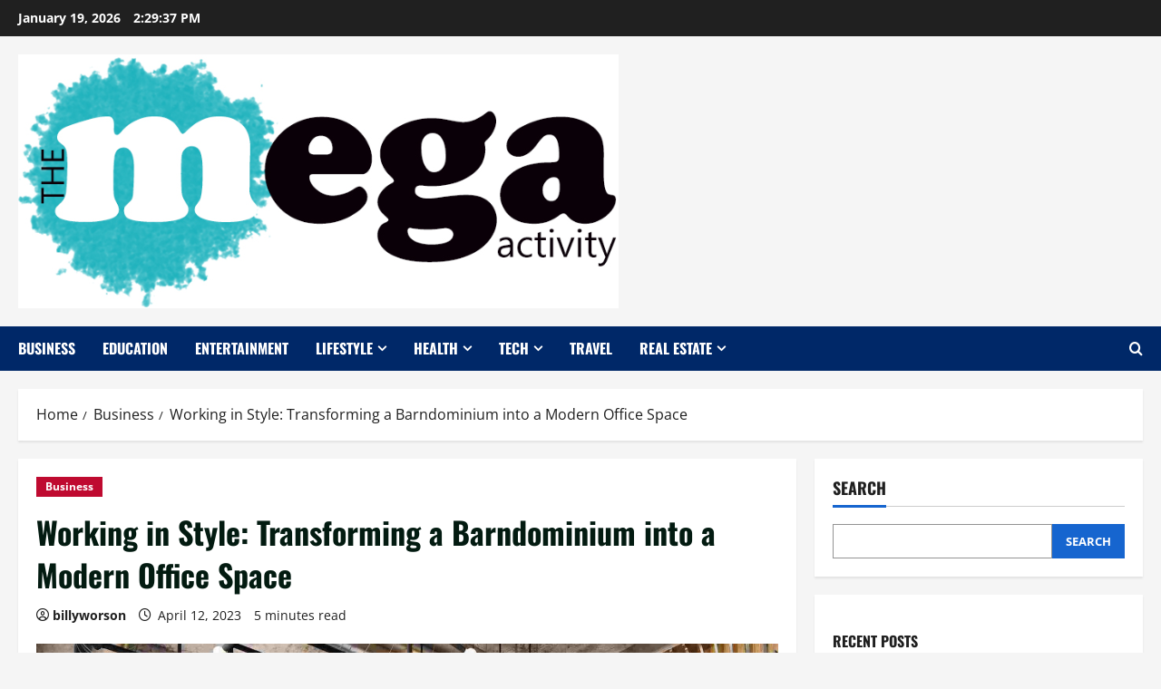

--- FILE ---
content_type: text/html; charset=UTF-8
request_url: https://themegaactivity.com/barndominium-office-space/
body_size: 22456
content:
<!doctype html>
<html lang="en-US" prefix="og: https://ogp.me/ns#">

<head>
  <meta charset="UTF-8">
  <meta name="viewport" content="width=device-width, initial-scale=1">
  <link rel="profile" href="http://gmpg.org/xfn/11">

  
<!-- Search Engine Optimization by Rank Math PRO - https://rankmath.com/ -->
<title>Working in Style: Transforming a Barndominium into a Modern Office Space</title>
<meta name="description" content="One popular option is to transform a barndominium into a modern office space. A barndominium is a type of building that combines a barn with..."/>
<meta name="robots" content="follow, index, max-snippet:-1, max-video-preview:-1, max-image-preview:large"/>
<link rel="canonical" href="https://themegaactivity.com/barndominium-office-space/" />
<meta property="og:locale" content="en_US" />
<meta property="og:type" content="article" />
<meta property="og:title" content="Working in Style: Transforming a Barndominium into a Modern Office Space" />
<meta property="og:description" content="One popular option is to transform a barndominium into a modern office space. A barndominium is a type of building that combines a barn with..." />
<meta property="og:url" content="https://themegaactivity.com/barndominium-office-space/" />
<meta property="og:site_name" content="The Mega Activity" />
<meta property="article:publisher" content="https://www.facebook.com/digitalbrainstech" />
<meta property="article:author" content="https://www.facebook.com/ClearPathPackagingUSA" />
<meta property="article:tag" content="Barndominium" />
<meta property="article:tag" content="Office Space" />
<meta property="article:section" content="Business" />
<meta property="og:updated_time" content="2025-07-22T13:27:24+00:00" />
<meta property="og:image" content="https://themegaactivity.com/wp-content/uploads/2023/04/modernofficedesign.jpg" />
<meta property="og:image:secure_url" content="https://themegaactivity.com/wp-content/uploads/2023/04/modernofficedesign.jpg" />
<meta property="og:image:width" content="1920" />
<meta property="og:image:height" content="1306" />
<meta property="og:image:alt" content="barndominium office" />
<meta property="og:image:type" content="image/jpeg" />
<meta property="article:published_time" content="2023-04-12T11:51:12+00:00" />
<meta property="article:modified_time" content="2025-07-22T13:27:24+00:00" />
<meta name="twitter:card" content="summary_large_image" />
<meta name="twitter:title" content="Working in Style: Transforming a Barndominium into a Modern Office Space" />
<meta name="twitter:description" content="One popular option is to transform a barndominium into a modern office space. A barndominium is a type of building that combines a barn with..." />
<meta name="twitter:image" content="https://themegaactivity.com/wp-content/uploads/2023/04/modernofficedesign.jpg" />
<meta name="twitter:label1" content="Written by" />
<meta name="twitter:data1" content="billyworson" />
<meta name="twitter:label2" content="Time to read" />
<meta name="twitter:data2" content="4 minutes" />
<script type="application/ld+json" class="rank-math-schema-pro">{"@context":"https://schema.org","@graph":[{"@type":["Person","Organization"],"@id":"https://themegaactivity.com/#person","name":"The Mega Activity","sameAs":["https://www.facebook.com/digitalbrainstech"],"logo":{"@type":"ImageObject","@id":"https://themegaactivity.com/#logo","url":"https://themegaactivity.com/wp-content/uploads/2023/02/cropped-cropped-mega-activity-150x150.png","contentUrl":"https://themegaactivity.com/wp-content/uploads/2023/02/cropped-cropped-mega-activity-150x150.png","caption":"The Mega Activity","inLanguage":"en-US"},"image":{"@type":"ImageObject","@id":"https://themegaactivity.com/#logo","url":"https://themegaactivity.com/wp-content/uploads/2023/02/cropped-cropped-mega-activity-150x150.png","contentUrl":"https://themegaactivity.com/wp-content/uploads/2023/02/cropped-cropped-mega-activity-150x150.png","caption":"The Mega Activity","inLanguage":"en-US"}},{"@type":"WebSite","@id":"https://themegaactivity.com/#website","url":"https://themegaactivity.com","name":"The Mega Activity","publisher":{"@id":"https://themegaactivity.com/#person"},"inLanguage":"en-US"},{"@type":"ImageObject","@id":"https://themegaactivity.com/wp-content/uploads/2023/04/modernofficedesign.jpg","url":"https://themegaactivity.com/wp-content/uploads/2023/04/modernofficedesign.jpg","width":"1920","height":"1306","caption":"barndominium office","inLanguage":"en-US"},{"@type":"WebPage","@id":"https://themegaactivity.com/barndominium-office-space/#webpage","url":"https://themegaactivity.com/barndominium-office-space/","name":"Working in Style: Transforming a Barndominium into a Modern Office Space","datePublished":"2023-04-12T11:51:12+00:00","dateModified":"2025-07-22T13:27:24+00:00","isPartOf":{"@id":"https://themegaactivity.com/#website"},"primaryImageOfPage":{"@id":"https://themegaactivity.com/wp-content/uploads/2023/04/modernofficedesign.jpg"},"inLanguage":"en-US"},{"@type":"Person","@id":"https://themegaactivity.com/author/billyworson/","name":"billyworson","url":"https://themegaactivity.com/author/billyworson/","image":{"@type":"ImageObject","@id":"https://secure.gravatar.com/avatar/fe4b330ba875e087314716149f1bab6522445dd7e484d7ae557ddb3e2d969665?s=96&amp;d=mm&amp;r=g","url":"https://secure.gravatar.com/avatar/fe4b330ba875e087314716149f1bab6522445dd7e484d7ae557ddb3e2d969665?s=96&amp;d=mm&amp;r=g","caption":"billyworson","inLanguage":"en-US"},"sameAs":["https://clearpathpackaging.com/","https://www.facebook.com/ClearPathPackagingUSA"]},{"@type":"NewsArticle","headline":"Working in Style: Transforming a Barndominium into a Modern Office Space","keywords":"Barndominium","datePublished":"2023-04-12T11:51:12+00:00","dateModified":"2025-07-22T13:27:24+00:00","articleSection":"Business","author":{"@id":"https://themegaactivity.com/author/billyworson/","name":"billyworson"},"publisher":{"@id":"https://themegaactivity.com/#person"},"description":"One popular option is to transform a barndominium into a modern office space. A barndominium is a type of building that combines a barn with...","copyrightYear":"2025","copyrightHolder":{"@id":"https://themegaactivity.com/#person"},"name":"Working in Style: Transforming a Barndominium into a Modern Office Space","@id":"https://themegaactivity.com/barndominium-office-space/#richSnippet","isPartOf":{"@id":"https://themegaactivity.com/barndominium-office-space/#webpage"},"image":{"@id":"https://themegaactivity.com/wp-content/uploads/2023/04/modernofficedesign.jpg"},"inLanguage":"en-US","mainEntityOfPage":{"@id":"https://themegaactivity.com/barndominium-office-space/#webpage"}}]}</script>
<!-- /Rank Math WordPress SEO plugin -->

<link rel="alternate" type="application/rss+xml" title="The Mega Activity &raquo; Feed" href="https://themegaactivity.com/feed/" />
<link rel="alternate" title="oEmbed (JSON)" type="application/json+oembed" href="https://themegaactivity.com/wp-json/oembed/1.0/embed?url=https%3A%2F%2Fthemegaactivity.com%2Fbarndominium-office-space%2F" />
<link rel="alternate" title="oEmbed (XML)" type="text/xml+oembed" href="https://themegaactivity.com/wp-json/oembed/1.0/embed?url=https%3A%2F%2Fthemegaactivity.com%2Fbarndominium-office-space%2F&#038;format=xml" />
<style id='wp-img-auto-sizes-contain-inline-css' type='text/css'>
img:is([sizes=auto i],[sizes^="auto," i]){contain-intrinsic-size:3000px 1500px}
/*# sourceURL=wp-img-auto-sizes-contain-inline-css */
</style>
<link rel='stylesheet' id='morenews-font-oswald-css' href='https://themegaactivity.com/wp-content/themes/morenews/assets/fonts/css/oswald.css' type='text/css' media='all' />
<link rel='stylesheet' id='morenews-font-open-sans-css' href='https://themegaactivity.com/wp-content/themes/morenews/assets/fonts/css/open-sans.css' type='text/css' media='all' />
<style id='wp-emoji-styles-inline-css' type='text/css'>

	img.wp-smiley, img.emoji {
		display: inline !important;
		border: none !important;
		box-shadow: none !important;
		height: 1em !important;
		width: 1em !important;
		margin: 0 0.07em !important;
		vertical-align: -0.1em !important;
		background: none !important;
		padding: 0 !important;
	}
/*# sourceURL=wp-emoji-styles-inline-css */
</style>
<style id='wp-block-library-inline-css' type='text/css'>
:root{--wp-block-synced-color:#7a00df;--wp-block-synced-color--rgb:122,0,223;--wp-bound-block-color:var(--wp-block-synced-color);--wp-editor-canvas-background:#ddd;--wp-admin-theme-color:#007cba;--wp-admin-theme-color--rgb:0,124,186;--wp-admin-theme-color-darker-10:#006ba1;--wp-admin-theme-color-darker-10--rgb:0,107,160.5;--wp-admin-theme-color-darker-20:#005a87;--wp-admin-theme-color-darker-20--rgb:0,90,135;--wp-admin-border-width-focus:2px}@media (min-resolution:192dpi){:root{--wp-admin-border-width-focus:1.5px}}.wp-element-button{cursor:pointer}:root .has-very-light-gray-background-color{background-color:#eee}:root .has-very-dark-gray-background-color{background-color:#313131}:root .has-very-light-gray-color{color:#eee}:root .has-very-dark-gray-color{color:#313131}:root .has-vivid-green-cyan-to-vivid-cyan-blue-gradient-background{background:linear-gradient(135deg,#00d084,#0693e3)}:root .has-purple-crush-gradient-background{background:linear-gradient(135deg,#34e2e4,#4721fb 50%,#ab1dfe)}:root .has-hazy-dawn-gradient-background{background:linear-gradient(135deg,#faaca8,#dad0ec)}:root .has-subdued-olive-gradient-background{background:linear-gradient(135deg,#fafae1,#67a671)}:root .has-atomic-cream-gradient-background{background:linear-gradient(135deg,#fdd79a,#004a59)}:root .has-nightshade-gradient-background{background:linear-gradient(135deg,#330968,#31cdcf)}:root .has-midnight-gradient-background{background:linear-gradient(135deg,#020381,#2874fc)}:root{--wp--preset--font-size--normal:16px;--wp--preset--font-size--huge:42px}.has-regular-font-size{font-size:1em}.has-larger-font-size{font-size:2.625em}.has-normal-font-size{font-size:var(--wp--preset--font-size--normal)}.has-huge-font-size{font-size:var(--wp--preset--font-size--huge)}.has-text-align-center{text-align:center}.has-text-align-left{text-align:left}.has-text-align-right{text-align:right}.has-fit-text{white-space:nowrap!important}#end-resizable-editor-section{display:none}.aligncenter{clear:both}.items-justified-left{justify-content:flex-start}.items-justified-center{justify-content:center}.items-justified-right{justify-content:flex-end}.items-justified-space-between{justify-content:space-between}.screen-reader-text{border:0;clip-path:inset(50%);height:1px;margin:-1px;overflow:hidden;padding:0;position:absolute;width:1px;word-wrap:normal!important}.screen-reader-text:focus{background-color:#ddd;clip-path:none;color:#444;display:block;font-size:1em;height:auto;left:5px;line-height:normal;padding:15px 23px 14px;text-decoration:none;top:5px;width:auto;z-index:100000}html :where(.has-border-color){border-style:solid}html :where([style*=border-top-color]){border-top-style:solid}html :where([style*=border-right-color]){border-right-style:solid}html :where([style*=border-bottom-color]){border-bottom-style:solid}html :where([style*=border-left-color]){border-left-style:solid}html :where([style*=border-width]){border-style:solid}html :where([style*=border-top-width]){border-top-style:solid}html :where([style*=border-right-width]){border-right-style:solid}html :where([style*=border-bottom-width]){border-bottom-style:solid}html :where([style*=border-left-width]){border-left-style:solid}html :where(img[class*=wp-image-]){height:auto;max-width:100%}:where(figure){margin:0 0 1em}html :where(.is-position-sticky){--wp-admin--admin-bar--position-offset:var(--wp-admin--admin-bar--height,0px)}@media screen and (max-width:600px){html :where(.is-position-sticky){--wp-admin--admin-bar--position-offset:0px}}

/*# sourceURL=wp-block-library-inline-css */
</style><style id='wp-block-archives-inline-css' type='text/css'>
.wp-block-archives{box-sizing:border-box}.wp-block-archives-dropdown label{display:block}
/*# sourceURL=https://themegaactivity.com/wp-includes/blocks/archives/style.min.css */
</style>
<style id='wp-block-button-inline-css' type='text/css'>
.wp-block-button__link{align-content:center;box-sizing:border-box;cursor:pointer;display:inline-block;height:100%;text-align:center;word-break:break-word}.wp-block-button__link.aligncenter{text-align:center}.wp-block-button__link.alignright{text-align:right}:where(.wp-block-button__link){border-radius:9999px;box-shadow:none;padding:calc(.667em + 2px) calc(1.333em + 2px);text-decoration:none}.wp-block-button[style*=text-decoration] .wp-block-button__link{text-decoration:inherit}.wp-block-buttons>.wp-block-button.has-custom-width{max-width:none}.wp-block-buttons>.wp-block-button.has-custom-width .wp-block-button__link{width:100%}.wp-block-buttons>.wp-block-button.has-custom-font-size .wp-block-button__link{font-size:inherit}.wp-block-buttons>.wp-block-button.wp-block-button__width-25{width:calc(25% - var(--wp--style--block-gap, .5em)*.75)}.wp-block-buttons>.wp-block-button.wp-block-button__width-50{width:calc(50% - var(--wp--style--block-gap, .5em)*.5)}.wp-block-buttons>.wp-block-button.wp-block-button__width-75{width:calc(75% - var(--wp--style--block-gap, .5em)*.25)}.wp-block-buttons>.wp-block-button.wp-block-button__width-100{flex-basis:100%;width:100%}.wp-block-buttons.is-vertical>.wp-block-button.wp-block-button__width-25{width:25%}.wp-block-buttons.is-vertical>.wp-block-button.wp-block-button__width-50{width:50%}.wp-block-buttons.is-vertical>.wp-block-button.wp-block-button__width-75{width:75%}.wp-block-button.is-style-squared,.wp-block-button__link.wp-block-button.is-style-squared{border-radius:0}.wp-block-button.no-border-radius,.wp-block-button__link.no-border-radius{border-radius:0!important}:root :where(.wp-block-button .wp-block-button__link.is-style-outline),:root :where(.wp-block-button.is-style-outline>.wp-block-button__link){border:2px solid;padding:.667em 1.333em}:root :where(.wp-block-button .wp-block-button__link.is-style-outline:not(.has-text-color)),:root :where(.wp-block-button.is-style-outline>.wp-block-button__link:not(.has-text-color)){color:currentColor}:root :where(.wp-block-button .wp-block-button__link.is-style-outline:not(.has-background)),:root :where(.wp-block-button.is-style-outline>.wp-block-button__link:not(.has-background)){background-color:initial;background-image:none}
/*# sourceURL=https://themegaactivity.com/wp-includes/blocks/button/style.min.css */
</style>
<style id='wp-block-categories-inline-css' type='text/css'>
.wp-block-categories{box-sizing:border-box}.wp-block-categories.alignleft{margin-right:2em}.wp-block-categories.alignright{margin-left:2em}.wp-block-categories.wp-block-categories-dropdown.aligncenter{text-align:center}.wp-block-categories .wp-block-categories__label{display:block;width:100%}
/*# sourceURL=https://themegaactivity.com/wp-includes/blocks/categories/style.min.css */
</style>
<style id='wp-block-heading-inline-css' type='text/css'>
h1:where(.wp-block-heading).has-background,h2:where(.wp-block-heading).has-background,h3:where(.wp-block-heading).has-background,h4:where(.wp-block-heading).has-background,h5:where(.wp-block-heading).has-background,h6:where(.wp-block-heading).has-background{padding:1.25em 2.375em}h1.has-text-align-left[style*=writing-mode]:where([style*=vertical-lr]),h1.has-text-align-right[style*=writing-mode]:where([style*=vertical-rl]),h2.has-text-align-left[style*=writing-mode]:where([style*=vertical-lr]),h2.has-text-align-right[style*=writing-mode]:where([style*=vertical-rl]),h3.has-text-align-left[style*=writing-mode]:where([style*=vertical-lr]),h3.has-text-align-right[style*=writing-mode]:where([style*=vertical-rl]),h4.has-text-align-left[style*=writing-mode]:where([style*=vertical-lr]),h4.has-text-align-right[style*=writing-mode]:where([style*=vertical-rl]),h5.has-text-align-left[style*=writing-mode]:where([style*=vertical-lr]),h5.has-text-align-right[style*=writing-mode]:where([style*=vertical-rl]),h6.has-text-align-left[style*=writing-mode]:where([style*=vertical-lr]),h6.has-text-align-right[style*=writing-mode]:where([style*=vertical-rl]){rotate:180deg}
/*# sourceURL=https://themegaactivity.com/wp-includes/blocks/heading/style.min.css */
</style>
<style id='wp-block-image-inline-css' type='text/css'>
.wp-block-image>a,.wp-block-image>figure>a{display:inline-block}.wp-block-image img{box-sizing:border-box;height:auto;max-width:100%;vertical-align:bottom}@media not (prefers-reduced-motion){.wp-block-image img.hide{visibility:hidden}.wp-block-image img.show{animation:show-content-image .4s}}.wp-block-image[style*=border-radius] img,.wp-block-image[style*=border-radius]>a{border-radius:inherit}.wp-block-image.has-custom-border img{box-sizing:border-box}.wp-block-image.aligncenter{text-align:center}.wp-block-image.alignfull>a,.wp-block-image.alignwide>a{width:100%}.wp-block-image.alignfull img,.wp-block-image.alignwide img{height:auto;width:100%}.wp-block-image .aligncenter,.wp-block-image .alignleft,.wp-block-image .alignright,.wp-block-image.aligncenter,.wp-block-image.alignleft,.wp-block-image.alignright{display:table}.wp-block-image .aligncenter>figcaption,.wp-block-image .alignleft>figcaption,.wp-block-image .alignright>figcaption,.wp-block-image.aligncenter>figcaption,.wp-block-image.alignleft>figcaption,.wp-block-image.alignright>figcaption{caption-side:bottom;display:table-caption}.wp-block-image .alignleft{float:left;margin:.5em 1em .5em 0}.wp-block-image .alignright{float:right;margin:.5em 0 .5em 1em}.wp-block-image .aligncenter{margin-left:auto;margin-right:auto}.wp-block-image :where(figcaption){margin-bottom:1em;margin-top:.5em}.wp-block-image.is-style-circle-mask img{border-radius:9999px}@supports ((-webkit-mask-image:none) or (mask-image:none)) or (-webkit-mask-image:none){.wp-block-image.is-style-circle-mask img{border-radius:0;-webkit-mask-image:url('data:image/svg+xml;utf8,<svg viewBox="0 0 100 100" xmlns="http://www.w3.org/2000/svg"><circle cx="50" cy="50" r="50"/></svg>');mask-image:url('data:image/svg+xml;utf8,<svg viewBox="0 0 100 100" xmlns="http://www.w3.org/2000/svg"><circle cx="50" cy="50" r="50"/></svg>');mask-mode:alpha;-webkit-mask-position:center;mask-position:center;-webkit-mask-repeat:no-repeat;mask-repeat:no-repeat;-webkit-mask-size:contain;mask-size:contain}}:root :where(.wp-block-image.is-style-rounded img,.wp-block-image .is-style-rounded img){border-radius:9999px}.wp-block-image figure{margin:0}.wp-lightbox-container{display:flex;flex-direction:column;position:relative}.wp-lightbox-container img{cursor:zoom-in}.wp-lightbox-container img:hover+button{opacity:1}.wp-lightbox-container button{align-items:center;backdrop-filter:blur(16px) saturate(180%);background-color:#5a5a5a40;border:none;border-radius:4px;cursor:zoom-in;display:flex;height:20px;justify-content:center;opacity:0;padding:0;position:absolute;right:16px;text-align:center;top:16px;width:20px;z-index:100}@media not (prefers-reduced-motion){.wp-lightbox-container button{transition:opacity .2s ease}}.wp-lightbox-container button:focus-visible{outline:3px auto #5a5a5a40;outline:3px auto -webkit-focus-ring-color;outline-offset:3px}.wp-lightbox-container button:hover{cursor:pointer;opacity:1}.wp-lightbox-container button:focus{opacity:1}.wp-lightbox-container button:focus,.wp-lightbox-container button:hover,.wp-lightbox-container button:not(:hover):not(:active):not(.has-background){background-color:#5a5a5a40;border:none}.wp-lightbox-overlay{box-sizing:border-box;cursor:zoom-out;height:100vh;left:0;overflow:hidden;position:fixed;top:0;visibility:hidden;width:100%;z-index:100000}.wp-lightbox-overlay .close-button{align-items:center;cursor:pointer;display:flex;justify-content:center;min-height:40px;min-width:40px;padding:0;position:absolute;right:calc(env(safe-area-inset-right) + 16px);top:calc(env(safe-area-inset-top) + 16px);z-index:5000000}.wp-lightbox-overlay .close-button:focus,.wp-lightbox-overlay .close-button:hover,.wp-lightbox-overlay .close-button:not(:hover):not(:active):not(.has-background){background:none;border:none}.wp-lightbox-overlay .lightbox-image-container{height:var(--wp--lightbox-container-height);left:50%;overflow:hidden;position:absolute;top:50%;transform:translate(-50%,-50%);transform-origin:top left;width:var(--wp--lightbox-container-width);z-index:9999999999}.wp-lightbox-overlay .wp-block-image{align-items:center;box-sizing:border-box;display:flex;height:100%;justify-content:center;margin:0;position:relative;transform-origin:0 0;width:100%;z-index:3000000}.wp-lightbox-overlay .wp-block-image img{height:var(--wp--lightbox-image-height);min-height:var(--wp--lightbox-image-height);min-width:var(--wp--lightbox-image-width);width:var(--wp--lightbox-image-width)}.wp-lightbox-overlay .wp-block-image figcaption{display:none}.wp-lightbox-overlay button{background:none;border:none}.wp-lightbox-overlay .scrim{background-color:#fff;height:100%;opacity:.9;position:absolute;width:100%;z-index:2000000}.wp-lightbox-overlay.active{visibility:visible}@media not (prefers-reduced-motion){.wp-lightbox-overlay.active{animation:turn-on-visibility .25s both}.wp-lightbox-overlay.active img{animation:turn-on-visibility .35s both}.wp-lightbox-overlay.show-closing-animation:not(.active){animation:turn-off-visibility .35s both}.wp-lightbox-overlay.show-closing-animation:not(.active) img{animation:turn-off-visibility .25s both}.wp-lightbox-overlay.zoom.active{animation:none;opacity:1;visibility:visible}.wp-lightbox-overlay.zoom.active .lightbox-image-container{animation:lightbox-zoom-in .4s}.wp-lightbox-overlay.zoom.active .lightbox-image-container img{animation:none}.wp-lightbox-overlay.zoom.active .scrim{animation:turn-on-visibility .4s forwards}.wp-lightbox-overlay.zoom.show-closing-animation:not(.active){animation:none}.wp-lightbox-overlay.zoom.show-closing-animation:not(.active) .lightbox-image-container{animation:lightbox-zoom-out .4s}.wp-lightbox-overlay.zoom.show-closing-animation:not(.active) .lightbox-image-container img{animation:none}.wp-lightbox-overlay.zoom.show-closing-animation:not(.active) .scrim{animation:turn-off-visibility .4s forwards}}@keyframes show-content-image{0%{visibility:hidden}99%{visibility:hidden}to{visibility:visible}}@keyframes turn-on-visibility{0%{opacity:0}to{opacity:1}}@keyframes turn-off-visibility{0%{opacity:1;visibility:visible}99%{opacity:0;visibility:visible}to{opacity:0;visibility:hidden}}@keyframes lightbox-zoom-in{0%{transform:translate(calc((-100vw + var(--wp--lightbox-scrollbar-width))/2 + var(--wp--lightbox-initial-left-position)),calc(-50vh + var(--wp--lightbox-initial-top-position))) scale(var(--wp--lightbox-scale))}to{transform:translate(-50%,-50%) scale(1)}}@keyframes lightbox-zoom-out{0%{transform:translate(-50%,-50%) scale(1);visibility:visible}99%{visibility:visible}to{transform:translate(calc((-100vw + var(--wp--lightbox-scrollbar-width))/2 + var(--wp--lightbox-initial-left-position)),calc(-50vh + var(--wp--lightbox-initial-top-position))) scale(var(--wp--lightbox-scale));visibility:hidden}}
/*# sourceURL=https://themegaactivity.com/wp-includes/blocks/image/style.min.css */
</style>
<style id='wp-block-image-theme-inline-css' type='text/css'>
:root :where(.wp-block-image figcaption){color:#555;font-size:13px;text-align:center}.is-dark-theme :root :where(.wp-block-image figcaption){color:#ffffffa6}.wp-block-image{margin:0 0 1em}
/*# sourceURL=https://themegaactivity.com/wp-includes/blocks/image/theme.min.css */
</style>
<style id='wp-block-latest-comments-inline-css' type='text/css'>
ol.wp-block-latest-comments{box-sizing:border-box;margin-left:0}:where(.wp-block-latest-comments:not([style*=line-height] .wp-block-latest-comments__comment)){line-height:1.1}:where(.wp-block-latest-comments:not([style*=line-height] .wp-block-latest-comments__comment-excerpt p)){line-height:1.8}.has-dates :where(.wp-block-latest-comments:not([style*=line-height])),.has-excerpts :where(.wp-block-latest-comments:not([style*=line-height])){line-height:1.5}.wp-block-latest-comments .wp-block-latest-comments{padding-left:0}.wp-block-latest-comments__comment{list-style:none;margin-bottom:1em}.has-avatars .wp-block-latest-comments__comment{list-style:none;min-height:2.25em}.has-avatars .wp-block-latest-comments__comment .wp-block-latest-comments__comment-excerpt,.has-avatars .wp-block-latest-comments__comment .wp-block-latest-comments__comment-meta{margin-left:3.25em}.wp-block-latest-comments__comment-excerpt p{font-size:.875em;margin:.36em 0 1.4em}.wp-block-latest-comments__comment-date{display:block;font-size:.75em}.wp-block-latest-comments .avatar,.wp-block-latest-comments__comment-avatar{border-radius:1.5em;display:block;float:left;height:2.5em;margin-right:.75em;width:2.5em}.wp-block-latest-comments[class*=-font-size] a,.wp-block-latest-comments[style*=font-size] a{font-size:inherit}
/*# sourceURL=https://themegaactivity.com/wp-includes/blocks/latest-comments/style.min.css */
</style>
<style id='wp-block-latest-posts-inline-css' type='text/css'>
.wp-block-latest-posts{box-sizing:border-box}.wp-block-latest-posts.alignleft{margin-right:2em}.wp-block-latest-posts.alignright{margin-left:2em}.wp-block-latest-posts.wp-block-latest-posts__list{list-style:none}.wp-block-latest-posts.wp-block-latest-posts__list li{clear:both;overflow-wrap:break-word}.wp-block-latest-posts.is-grid{display:flex;flex-wrap:wrap}.wp-block-latest-posts.is-grid li{margin:0 1.25em 1.25em 0;width:100%}@media (min-width:600px){.wp-block-latest-posts.columns-2 li{width:calc(50% - .625em)}.wp-block-latest-posts.columns-2 li:nth-child(2n){margin-right:0}.wp-block-latest-posts.columns-3 li{width:calc(33.33333% - .83333em)}.wp-block-latest-posts.columns-3 li:nth-child(3n){margin-right:0}.wp-block-latest-posts.columns-4 li{width:calc(25% - .9375em)}.wp-block-latest-posts.columns-4 li:nth-child(4n){margin-right:0}.wp-block-latest-posts.columns-5 li{width:calc(20% - 1em)}.wp-block-latest-posts.columns-5 li:nth-child(5n){margin-right:0}.wp-block-latest-posts.columns-6 li{width:calc(16.66667% - 1.04167em)}.wp-block-latest-posts.columns-6 li:nth-child(6n){margin-right:0}}:root :where(.wp-block-latest-posts.is-grid){padding:0}:root :where(.wp-block-latest-posts.wp-block-latest-posts__list){padding-left:0}.wp-block-latest-posts__post-author,.wp-block-latest-posts__post-date{display:block;font-size:.8125em}.wp-block-latest-posts__post-excerpt,.wp-block-latest-posts__post-full-content{margin-bottom:1em;margin-top:.5em}.wp-block-latest-posts__featured-image a{display:inline-block}.wp-block-latest-posts__featured-image img{height:auto;max-width:100%;width:auto}.wp-block-latest-posts__featured-image.alignleft{float:left;margin-right:1em}.wp-block-latest-posts__featured-image.alignright{float:right;margin-left:1em}.wp-block-latest-posts__featured-image.aligncenter{margin-bottom:1em;text-align:center}
/*# sourceURL=https://themegaactivity.com/wp-includes/blocks/latest-posts/style.min.css */
</style>
<style id='wp-block-buttons-inline-css' type='text/css'>
.wp-block-buttons{box-sizing:border-box}.wp-block-buttons.is-vertical{flex-direction:column}.wp-block-buttons.is-vertical>.wp-block-button:last-child{margin-bottom:0}.wp-block-buttons>.wp-block-button{display:inline-block;margin:0}.wp-block-buttons.is-content-justification-left{justify-content:flex-start}.wp-block-buttons.is-content-justification-left.is-vertical{align-items:flex-start}.wp-block-buttons.is-content-justification-center{justify-content:center}.wp-block-buttons.is-content-justification-center.is-vertical{align-items:center}.wp-block-buttons.is-content-justification-right{justify-content:flex-end}.wp-block-buttons.is-content-justification-right.is-vertical{align-items:flex-end}.wp-block-buttons.is-content-justification-space-between{justify-content:space-between}.wp-block-buttons.aligncenter{text-align:center}.wp-block-buttons:not(.is-content-justification-space-between,.is-content-justification-right,.is-content-justification-left,.is-content-justification-center) .wp-block-button.aligncenter{margin-left:auto;margin-right:auto;width:100%}.wp-block-buttons[style*=text-decoration] .wp-block-button,.wp-block-buttons[style*=text-decoration] .wp-block-button__link{text-decoration:inherit}.wp-block-buttons.has-custom-font-size .wp-block-button__link{font-size:inherit}.wp-block-buttons .wp-block-button__link{width:100%}.wp-block-button.aligncenter{text-align:center}
/*# sourceURL=https://themegaactivity.com/wp-includes/blocks/buttons/style.min.css */
</style>
<style id='wp-block-search-inline-css' type='text/css'>
.wp-block-search__button{margin-left:10px;word-break:normal}.wp-block-search__button.has-icon{line-height:0}.wp-block-search__button svg{height:1.25em;min-height:24px;min-width:24px;width:1.25em;fill:currentColor;vertical-align:text-bottom}:where(.wp-block-search__button){border:1px solid #ccc;padding:6px 10px}.wp-block-search__inside-wrapper{display:flex;flex:auto;flex-wrap:nowrap;max-width:100%}.wp-block-search__label{width:100%}.wp-block-search.wp-block-search__button-only .wp-block-search__button{box-sizing:border-box;display:flex;flex-shrink:0;justify-content:center;margin-left:0;max-width:100%}.wp-block-search.wp-block-search__button-only .wp-block-search__inside-wrapper{min-width:0!important;transition-property:width}.wp-block-search.wp-block-search__button-only .wp-block-search__input{flex-basis:100%;transition-duration:.3s}.wp-block-search.wp-block-search__button-only.wp-block-search__searchfield-hidden,.wp-block-search.wp-block-search__button-only.wp-block-search__searchfield-hidden .wp-block-search__inside-wrapper{overflow:hidden}.wp-block-search.wp-block-search__button-only.wp-block-search__searchfield-hidden .wp-block-search__input{border-left-width:0!important;border-right-width:0!important;flex-basis:0;flex-grow:0;margin:0;min-width:0!important;padding-left:0!important;padding-right:0!important;width:0!important}:where(.wp-block-search__input){appearance:none;border:1px solid #949494;flex-grow:1;font-family:inherit;font-size:inherit;font-style:inherit;font-weight:inherit;letter-spacing:inherit;line-height:inherit;margin-left:0;margin-right:0;min-width:3rem;padding:8px;text-decoration:unset!important;text-transform:inherit}:where(.wp-block-search__button-inside .wp-block-search__inside-wrapper){background-color:#fff;border:1px solid #949494;box-sizing:border-box;padding:4px}:where(.wp-block-search__button-inside .wp-block-search__inside-wrapper) .wp-block-search__input{border:none;border-radius:0;padding:0 4px}:where(.wp-block-search__button-inside .wp-block-search__inside-wrapper) .wp-block-search__input:focus{outline:none}:where(.wp-block-search__button-inside .wp-block-search__inside-wrapper) :where(.wp-block-search__button){padding:4px 8px}.wp-block-search.aligncenter .wp-block-search__inside-wrapper{margin:auto}.wp-block[data-align=right] .wp-block-search.wp-block-search__button-only .wp-block-search__inside-wrapper{float:right}
/*# sourceURL=https://themegaactivity.com/wp-includes/blocks/search/style.min.css */
</style>
<style id='wp-block-search-theme-inline-css' type='text/css'>
.wp-block-search .wp-block-search__label{font-weight:700}.wp-block-search__button{border:1px solid #ccc;padding:.375em .625em}
/*# sourceURL=https://themegaactivity.com/wp-includes/blocks/search/theme.min.css */
</style>
<style id='wp-block-group-inline-css' type='text/css'>
.wp-block-group{box-sizing:border-box}:where(.wp-block-group.wp-block-group-is-layout-constrained){position:relative}
/*# sourceURL=https://themegaactivity.com/wp-includes/blocks/group/style.min.css */
</style>
<style id='wp-block-group-theme-inline-css' type='text/css'>
:where(.wp-block-group.has-background){padding:1.25em 2.375em}
/*# sourceURL=https://themegaactivity.com/wp-includes/blocks/group/theme.min.css */
</style>
<style id='wp-block-paragraph-inline-css' type='text/css'>
.is-small-text{font-size:.875em}.is-regular-text{font-size:1em}.is-large-text{font-size:2.25em}.is-larger-text{font-size:3em}.has-drop-cap:not(:focus):first-letter{float:left;font-size:8.4em;font-style:normal;font-weight:100;line-height:.68;margin:.05em .1em 0 0;text-transform:uppercase}body.rtl .has-drop-cap:not(:focus):first-letter{float:none;margin-left:.1em}p.has-drop-cap.has-background{overflow:hidden}:root :where(p.has-background){padding:1.25em 2.375em}:where(p.has-text-color:not(.has-link-color)) a{color:inherit}p.has-text-align-left[style*="writing-mode:vertical-lr"],p.has-text-align-right[style*="writing-mode:vertical-rl"]{rotate:180deg}
/*# sourceURL=https://themegaactivity.com/wp-includes/blocks/paragraph/style.min.css */
</style>
<style id='wp-block-spacer-inline-css' type='text/css'>
.wp-block-spacer{clear:both}
/*# sourceURL=https://themegaactivity.com/wp-includes/blocks/spacer/style.min.css */
</style>
<style id='global-styles-inline-css' type='text/css'>
:root{--wp--preset--aspect-ratio--square: 1;--wp--preset--aspect-ratio--4-3: 4/3;--wp--preset--aspect-ratio--3-4: 3/4;--wp--preset--aspect-ratio--3-2: 3/2;--wp--preset--aspect-ratio--2-3: 2/3;--wp--preset--aspect-ratio--16-9: 16/9;--wp--preset--aspect-ratio--9-16: 9/16;--wp--preset--color--black: #000000;--wp--preset--color--cyan-bluish-gray: #abb8c3;--wp--preset--color--white: #ffffff;--wp--preset--color--pale-pink: #f78da7;--wp--preset--color--vivid-red: #cf2e2e;--wp--preset--color--luminous-vivid-orange: #ff6900;--wp--preset--color--luminous-vivid-amber: #fcb900;--wp--preset--color--light-green-cyan: #7bdcb5;--wp--preset--color--vivid-green-cyan: #00d084;--wp--preset--color--pale-cyan-blue: #8ed1fc;--wp--preset--color--vivid-cyan-blue: #0693e3;--wp--preset--color--vivid-purple: #9b51e0;--wp--preset--gradient--vivid-cyan-blue-to-vivid-purple: linear-gradient(135deg,rgb(6,147,227) 0%,rgb(155,81,224) 100%);--wp--preset--gradient--light-green-cyan-to-vivid-green-cyan: linear-gradient(135deg,rgb(122,220,180) 0%,rgb(0,208,130) 100%);--wp--preset--gradient--luminous-vivid-amber-to-luminous-vivid-orange: linear-gradient(135deg,rgb(252,185,0) 0%,rgb(255,105,0) 100%);--wp--preset--gradient--luminous-vivid-orange-to-vivid-red: linear-gradient(135deg,rgb(255,105,0) 0%,rgb(207,46,46) 100%);--wp--preset--gradient--very-light-gray-to-cyan-bluish-gray: linear-gradient(135deg,rgb(238,238,238) 0%,rgb(169,184,195) 100%);--wp--preset--gradient--cool-to-warm-spectrum: linear-gradient(135deg,rgb(74,234,220) 0%,rgb(151,120,209) 20%,rgb(207,42,186) 40%,rgb(238,44,130) 60%,rgb(251,105,98) 80%,rgb(254,248,76) 100%);--wp--preset--gradient--blush-light-purple: linear-gradient(135deg,rgb(255,206,236) 0%,rgb(152,150,240) 100%);--wp--preset--gradient--blush-bordeaux: linear-gradient(135deg,rgb(254,205,165) 0%,rgb(254,45,45) 50%,rgb(107,0,62) 100%);--wp--preset--gradient--luminous-dusk: linear-gradient(135deg,rgb(255,203,112) 0%,rgb(199,81,192) 50%,rgb(65,88,208) 100%);--wp--preset--gradient--pale-ocean: linear-gradient(135deg,rgb(255,245,203) 0%,rgb(182,227,212) 50%,rgb(51,167,181) 100%);--wp--preset--gradient--electric-grass: linear-gradient(135deg,rgb(202,248,128) 0%,rgb(113,206,126) 100%);--wp--preset--gradient--midnight: linear-gradient(135deg,rgb(2,3,129) 0%,rgb(40,116,252) 100%);--wp--preset--font-size--small: 13px;--wp--preset--font-size--medium: 20px;--wp--preset--font-size--large: 36px;--wp--preset--font-size--x-large: 42px;--wp--preset--spacing--20: 0.44rem;--wp--preset--spacing--30: 0.67rem;--wp--preset--spacing--40: 1rem;--wp--preset--spacing--50: 1.5rem;--wp--preset--spacing--60: 2.25rem;--wp--preset--spacing--70: 3.38rem;--wp--preset--spacing--80: 5.06rem;--wp--preset--shadow--natural: 6px 6px 9px rgba(0, 0, 0, 0.2);--wp--preset--shadow--deep: 12px 12px 50px rgba(0, 0, 0, 0.4);--wp--preset--shadow--sharp: 6px 6px 0px rgba(0, 0, 0, 0.2);--wp--preset--shadow--outlined: 6px 6px 0px -3px rgb(255, 255, 255), 6px 6px rgb(0, 0, 0);--wp--preset--shadow--crisp: 6px 6px 0px rgb(0, 0, 0);}:root { --wp--style--global--content-size: 930px;--wp--style--global--wide-size: 1400px; }:where(body) { margin: 0; }.wp-site-blocks > .alignleft { float: left; margin-right: 2em; }.wp-site-blocks > .alignright { float: right; margin-left: 2em; }.wp-site-blocks > .aligncenter { justify-content: center; margin-left: auto; margin-right: auto; }:where(.wp-site-blocks) > * { margin-block-start: 24px; margin-block-end: 0; }:where(.wp-site-blocks) > :first-child { margin-block-start: 0; }:where(.wp-site-blocks) > :last-child { margin-block-end: 0; }:root { --wp--style--block-gap: 24px; }:root :where(.is-layout-flow) > :first-child{margin-block-start: 0;}:root :where(.is-layout-flow) > :last-child{margin-block-end: 0;}:root :where(.is-layout-flow) > *{margin-block-start: 24px;margin-block-end: 0;}:root :where(.is-layout-constrained) > :first-child{margin-block-start: 0;}:root :where(.is-layout-constrained) > :last-child{margin-block-end: 0;}:root :where(.is-layout-constrained) > *{margin-block-start: 24px;margin-block-end: 0;}:root :where(.is-layout-flex){gap: 24px;}:root :where(.is-layout-grid){gap: 24px;}.is-layout-flow > .alignleft{float: left;margin-inline-start: 0;margin-inline-end: 2em;}.is-layout-flow > .alignright{float: right;margin-inline-start: 2em;margin-inline-end: 0;}.is-layout-flow > .aligncenter{margin-left: auto !important;margin-right: auto !important;}.is-layout-constrained > .alignleft{float: left;margin-inline-start: 0;margin-inline-end: 2em;}.is-layout-constrained > .alignright{float: right;margin-inline-start: 2em;margin-inline-end: 0;}.is-layout-constrained > .aligncenter{margin-left: auto !important;margin-right: auto !important;}.is-layout-constrained > :where(:not(.alignleft):not(.alignright):not(.alignfull)){max-width: var(--wp--style--global--content-size);margin-left: auto !important;margin-right: auto !important;}.is-layout-constrained > .alignwide{max-width: var(--wp--style--global--wide-size);}body .is-layout-flex{display: flex;}.is-layout-flex{flex-wrap: wrap;align-items: center;}.is-layout-flex > :is(*, div){margin: 0;}body .is-layout-grid{display: grid;}.is-layout-grid > :is(*, div){margin: 0;}body{padding-top: 0px;padding-right: 0px;padding-bottom: 0px;padding-left: 0px;}a:where(:not(.wp-element-button)){text-decoration: none;}:root :where(.wp-element-button, .wp-block-button__link){background-color: #32373c;border-radius: 0;border-width: 0;color: #fff;font-family: inherit;font-size: inherit;font-style: inherit;font-weight: inherit;letter-spacing: inherit;line-height: inherit;padding-top: calc(0.667em + 2px);padding-right: calc(1.333em + 2px);padding-bottom: calc(0.667em + 2px);padding-left: calc(1.333em + 2px);text-decoration: none;text-transform: inherit;}.has-black-color{color: var(--wp--preset--color--black) !important;}.has-cyan-bluish-gray-color{color: var(--wp--preset--color--cyan-bluish-gray) !important;}.has-white-color{color: var(--wp--preset--color--white) !important;}.has-pale-pink-color{color: var(--wp--preset--color--pale-pink) !important;}.has-vivid-red-color{color: var(--wp--preset--color--vivid-red) !important;}.has-luminous-vivid-orange-color{color: var(--wp--preset--color--luminous-vivid-orange) !important;}.has-luminous-vivid-amber-color{color: var(--wp--preset--color--luminous-vivid-amber) !important;}.has-light-green-cyan-color{color: var(--wp--preset--color--light-green-cyan) !important;}.has-vivid-green-cyan-color{color: var(--wp--preset--color--vivid-green-cyan) !important;}.has-pale-cyan-blue-color{color: var(--wp--preset--color--pale-cyan-blue) !important;}.has-vivid-cyan-blue-color{color: var(--wp--preset--color--vivid-cyan-blue) !important;}.has-vivid-purple-color{color: var(--wp--preset--color--vivid-purple) !important;}.has-black-background-color{background-color: var(--wp--preset--color--black) !important;}.has-cyan-bluish-gray-background-color{background-color: var(--wp--preset--color--cyan-bluish-gray) !important;}.has-white-background-color{background-color: var(--wp--preset--color--white) !important;}.has-pale-pink-background-color{background-color: var(--wp--preset--color--pale-pink) !important;}.has-vivid-red-background-color{background-color: var(--wp--preset--color--vivid-red) !important;}.has-luminous-vivid-orange-background-color{background-color: var(--wp--preset--color--luminous-vivid-orange) !important;}.has-luminous-vivid-amber-background-color{background-color: var(--wp--preset--color--luminous-vivid-amber) !important;}.has-light-green-cyan-background-color{background-color: var(--wp--preset--color--light-green-cyan) !important;}.has-vivid-green-cyan-background-color{background-color: var(--wp--preset--color--vivid-green-cyan) !important;}.has-pale-cyan-blue-background-color{background-color: var(--wp--preset--color--pale-cyan-blue) !important;}.has-vivid-cyan-blue-background-color{background-color: var(--wp--preset--color--vivid-cyan-blue) !important;}.has-vivid-purple-background-color{background-color: var(--wp--preset--color--vivid-purple) !important;}.has-black-border-color{border-color: var(--wp--preset--color--black) !important;}.has-cyan-bluish-gray-border-color{border-color: var(--wp--preset--color--cyan-bluish-gray) !important;}.has-white-border-color{border-color: var(--wp--preset--color--white) !important;}.has-pale-pink-border-color{border-color: var(--wp--preset--color--pale-pink) !important;}.has-vivid-red-border-color{border-color: var(--wp--preset--color--vivid-red) !important;}.has-luminous-vivid-orange-border-color{border-color: var(--wp--preset--color--luminous-vivid-orange) !important;}.has-luminous-vivid-amber-border-color{border-color: var(--wp--preset--color--luminous-vivid-amber) !important;}.has-light-green-cyan-border-color{border-color: var(--wp--preset--color--light-green-cyan) !important;}.has-vivid-green-cyan-border-color{border-color: var(--wp--preset--color--vivid-green-cyan) !important;}.has-pale-cyan-blue-border-color{border-color: var(--wp--preset--color--pale-cyan-blue) !important;}.has-vivid-cyan-blue-border-color{border-color: var(--wp--preset--color--vivid-cyan-blue) !important;}.has-vivid-purple-border-color{border-color: var(--wp--preset--color--vivid-purple) !important;}.has-vivid-cyan-blue-to-vivid-purple-gradient-background{background: var(--wp--preset--gradient--vivid-cyan-blue-to-vivid-purple) !important;}.has-light-green-cyan-to-vivid-green-cyan-gradient-background{background: var(--wp--preset--gradient--light-green-cyan-to-vivid-green-cyan) !important;}.has-luminous-vivid-amber-to-luminous-vivid-orange-gradient-background{background: var(--wp--preset--gradient--luminous-vivid-amber-to-luminous-vivid-orange) !important;}.has-luminous-vivid-orange-to-vivid-red-gradient-background{background: var(--wp--preset--gradient--luminous-vivid-orange-to-vivid-red) !important;}.has-very-light-gray-to-cyan-bluish-gray-gradient-background{background: var(--wp--preset--gradient--very-light-gray-to-cyan-bluish-gray) !important;}.has-cool-to-warm-spectrum-gradient-background{background: var(--wp--preset--gradient--cool-to-warm-spectrum) !important;}.has-blush-light-purple-gradient-background{background: var(--wp--preset--gradient--blush-light-purple) !important;}.has-blush-bordeaux-gradient-background{background: var(--wp--preset--gradient--blush-bordeaux) !important;}.has-luminous-dusk-gradient-background{background: var(--wp--preset--gradient--luminous-dusk) !important;}.has-pale-ocean-gradient-background{background: var(--wp--preset--gradient--pale-ocean) !important;}.has-electric-grass-gradient-background{background: var(--wp--preset--gradient--electric-grass) !important;}.has-midnight-gradient-background{background: var(--wp--preset--gradient--midnight) !important;}.has-small-font-size{font-size: var(--wp--preset--font-size--small) !important;}.has-medium-font-size{font-size: var(--wp--preset--font-size--medium) !important;}.has-large-font-size{font-size: var(--wp--preset--font-size--large) !important;}.has-x-large-font-size{font-size: var(--wp--preset--font-size--x-large) !important;}
:root :where(.wp-block-button .wp-block-button__link){border-radius: 0;}
:root :where(.wp-block-heading){line-height: 1.3;}
/*# sourceURL=global-styles-inline-css */
</style>
<style id='core-block-supports-inline-css' type='text/css'>
.wp-container-core-buttons-is-layout-45b20515{align-items:flex-start;}.wp-container-core-buttons-is-layout-168ce233{align-items:center;}
/*# sourceURL=core-block-supports-inline-css */
</style>

<link rel='stylesheet' id='bootstrap-css' href='https://themegaactivity.com/wp-content/themes/morenews/assets/bootstrap/css/bootstrap.min.css?ver=1.1.18' type='text/css' media='all' />
<link rel='stylesheet' id='morenews-style-css' href='https://themegaactivity.com/wp-content/themes/morenews/style.min.css?ver=1.1.18' type='text/css' media='all' />
<style id='morenews-style-inline-css' type='text/css'>
body.aft-dark-mode #sidr,body.aft-dark-mode,body.aft-dark-mode.custom-background,body.aft-dark-mode #af-preloader{background-color:#000000;} body.aft-default-mode #sidr,body.aft-default-mode #af-preloader,body.aft-default-mode{background-color:#f5f5f5;} .frm_style_formidable-style.with_frm_style .frm_compact .frm_dropzone.dz-clickable .dz-message,.frm_style_formidable-style.with_frm_style input[type=submit],.frm_style_formidable-style.with_frm_style .frm_submit input[type=button],.frm_style_formidable-style.with_frm_style .frm_submit button,.frm_form_submit_style,.frm_style_formidable-style.with_frm_style .frm-edit-page-btn,.woocommerce #respond input#submit.disabled,.woocommerce #respond input#submit:disabled,.woocommerce #respond input#submit:disabled[disabled],.woocommerce a.button.disabled,.woocommerce a.button:disabled,.woocommerce a.button:disabled[disabled],.woocommerce button.button.disabled,.woocommerce button.button:disabled,.woocommerce button.button:disabled[disabled],.woocommerce input.button.disabled,.woocommerce input.button:disabled,.woocommerce input.button:disabled[disabled],.woocommerce #respond input#submit,.woocommerce a.button,.woocommerce button.button,.woocommerce input.button,.woocommerce #respond input#submit.alt,.woocommerce a.button.alt,.woocommerce button.button.alt,.woocommerce input.button.alt,.woocommerce-account .addresses .title .edit,:root .wc-block-featured-product__link :where(.wp-element-button,.wp-block-button__link),:root .wc-block-featured-category__link :where(.wp-element-button,.wp-block-button__link),hustle-button,button.wc-block-mini-cart__button,.wc-block-checkout .wp-block-button__link,.wp-block-button.wc-block-components-product-button .wp-block-button__link,.wc-block-grid__product-add-to-cart.wp-block-button .wp-block-button__link,body .wc-block-components-button,.wc-block-grid .wp-block-button__link,.woocommerce-notices-wrapper .button,body .woocommerce-notices-wrapper .button:hover,body.woocommerce .single_add_to_cart_button.button:hover,body.woocommerce a.button.add_to_cart_button:hover,.widget-title-fill-and-border .morenews-widget .wp-block-search__label,.widget-title-fill-and-border .morenews-widget .wp-block-group .wp-block-heading,.widget-title-fill-and-no-border .morenews-widget .wp-block-search__label,.widget-title-fill-and-no-border .morenews-widget .wp-block-group .wp-block-heading,.widget-title-fill-and-border .wp_post_author_widget .widget-title .header-after,.widget-title-fill-and-border .widget-title .heading-line,.widget-title-fill-and-border .aft-posts-tabs-panel .nav-tabs>li>a.active,.widget-title-fill-and-border .aft-main-banner-wrapper .widget-title .heading-line ,.widget-title-fill-and-no-border .wp_post_author_widget .widget-title .header-after,.widget-title-fill-and-no-border .widget-title .heading-line,.widget-title-fill-and-no-border .aft-posts-tabs-panel .nav-tabs>li>a.active,.widget-title-fill-and-no-border .aft-main-banner-wrapper .widget-title .heading-line,a.sidr-class-sidr-button-close,body.widget-title-border-bottom .header-after1 .heading-line-before,body.widget-title-border-bottom .widget-title .heading-line-before,.widget-title-border-center .morenews-widget .wp-block-search__label::after,.widget-title-border-center .morenews-widget .wp-block-group .wp-block-heading::after,.widget-title-border-center .wp_post_author_widget .widget-title .heading-line-before,.widget-title-border-center .aft-posts-tabs-panel .nav-tabs>li>a.active::after,.widget-title-border-center .wp_post_author_widget .widget-title .header-after::after,.widget-title-border-center .widget-title .heading-line-after,.widget-title-border-bottom .morenews-widget .wp-block-search__label::after,.widget-title-border-bottom .morenews-widget .wp-block-group .wp-block-heading::after,.widget-title-border-bottom .heading-line::before,.widget-title-border-bottom .wp-post-author-wrap .header-after::before,.widget-title-border-bottom .aft-posts-tabs-panel .nav-tabs>li>a.active span::after,.aft-dark-mode .is-style-fill a.wp-block-button__link:not(.has-background),.aft-default-mode .is-style-fill a.wp-block-button__link:not(.has-background),#reading-progress-bar,a.comment-reply-link,body.aft-default-mode .reply a,body.aft-dark-mode .reply a,.aft-popular-taxonomies-lists span::before ,#loader-wrapper div,span.heading-line::before,.wp-post-author-wrap .header-after::before,body.aft-dark-mode input[type="button"],body.aft-dark-mode input[type="reset"],body.aft-dark-mode input[type="submit"],body.aft-dark-mode .inner-suscribe input[type=submit],body.aft-default-mode input[type="button"],body.aft-default-mode input[type="reset"],body.aft-default-mode input[type="submit"],body.aft-default-mode .inner-suscribe input[type=submit],.woocommerce-product-search button[type="submit"],input.search-submit,.wp-block-search__button,.af-youtube-slider .af-video-wrap .af-bg-play i,.af-youtube-video-list .entry-header-yt-video-wrapper .af-yt-video-play i,.af-post-format i,body .btn-style1 a:visited,body .btn-style1 a,body span.post-page-numbers.current,body .morenews-pagination .nav-links .page-numbers.current,body #scroll-up,button,a.author-button.primary,.morenews-reaction-button .reaction-percentage,h3.morenews-subtitle:after,body article.sticky .read-single:before,.aft-readmore-wrapper a.aft-readmore:hover,body.aft-dark-mode .aft-readmore-wrapper a.aft-readmore:hover,footer.site-footer .aft-readmore-wrapper a.aft-readmore:hover,.aft-readmore-wrapper a.aft-readmore:hover,body .trending-posts-vertical .trending-no{background-color:#002868;} div.wpforms-container-full button[type=submit]:hover,div.wpforms-container-full button[type=submit]:not(:hover):not(:active){background-color:#002868 !important;} .grid-design-texts-over-image .aft-readmore-wrapper a.aft-readmore:hover,.aft-readmore-wrapper a.aft-readmore:hover,body.aft-dark-mode .aft-readmore-wrapper a.aft-readmore:hover,body.aft-default-mode .aft-readmore-wrapper a.aft-readmore:hover,a.author-button.primary,.morenews-post-badge,body.single .entry-header .aft-post-excerpt-and-meta .post-excerpt,body.aft-dark-mode.single span.tags-links a:hover,.morenews-pagination .nav-links .page-numbers.current,.aft-readmore-wrapper a.aft-readmore:hover,p.awpa-more-posts a:hover,.wp-post-author-meta .wp-post-author-meta-more-posts a.awpa-more-posts:hover{border-color:#002868;} body:not(.rtl) .aft-popular-taxonomies-lists span::after{border-left-color:#002868;} body.rtl .aft-popular-taxonomies-lists span::after{border-right-color:#002868;} .widget-title-fill-and-no-border .morenews-widget .wp-block-search__label::after,.widget-title-fill-and-no-border .morenews-widget .wp-block-group .wp-block-heading::after,.widget-title-fill-and-no-border .aft-posts-tabs-panel .nav-tabs>li a.active::after,.widget-title-fill-and-no-border .morenews-widget .widget-title::before,.widget-title-fill-and-no-border .morenews-customizer .widget-title::before{border-top-color:#002868;} .woocommerce div.product .woocommerce-tabs ul.tabs li.active,#scroll-up::after,.aft-dark-mode #loader,.aft-default-mode #loader{border-bottom-color:#002868;} footer.site-footer .wp-calendar-nav a:hover,footer.site-footer .wp-block-latest-comments__comment-meta a:hover,.aft-dark-mode .tagcloud a:hover,.aft-dark-mode .widget ul.menu >li a:hover,.aft-dark-mode .widget > ul > li a:hover,.banner-exclusive-posts-wrapper a:hover,.list-style .read-title h3 a:hover,.grid-design-default .read-title h3 a:hover,body.aft-dark-mode .banner-exclusive-posts-wrapper a:hover,body.aft-dark-mode .banner-exclusive-posts-wrapper a:visited:hover,body.aft-default-mode .banner-exclusive-posts-wrapper a:hover,body.aft-default-mode .banner-exclusive-posts-wrapper a:visited:hover,body.wp-post-author-meta .awpa-display-name a:hover,.widget_text a ,.post-description a:not(.aft-readmore),.post-description a:not(.aft-readmore):visited,.wp_post_author_widget .wp-post-author-meta .awpa-display-name a:hover,.wp-post-author-meta .wp-post-author-meta-more-posts a.awpa-more-posts:hover,body.aft-default-mode .af-breadcrumbs a:hover,body.aft-dark-mode .af-breadcrumbs a:hover,body .wp-block-latest-comments li.wp-block-latest-comments__comment a:hover,body .site-footer .color-pad .read-title h3 a:hover,body.aft-dark-mode #secondary .morenews-widget ul[class*="wp-block-"] a:hover,body.aft-dark-mode #secondary .morenews-widget ol[class*="wp-block-"] a:hover,body.aft-dark-mode a.post-edit-link:hover,body.aft-default-mode #secondary .morenews-widget ul[class*="wp-block-"] a:hover,body.aft-default-mode #secondary .morenews-widget ol[class*="wp-block-"] a:hover,body.aft-default-mode a.post-edit-link:hover,body.aft-default-mode #secondary .widget > ul > li a:hover,body.aft-default-mode footer.comment-meta a:hover,body.aft-dark-mode footer.comment-meta a:hover,body.aft-default-mode .comment-form a:hover,body.aft-dark-mode .comment-form a:hover,body.aft-dark-mode .entry-content > .wp-block-tag-cloud a:not(.has-text-color):hover,body.aft-default-mode .entry-content > .wp-block-tag-cloud a:not(.has-text-color):hover,body.aft-dark-mode .entry-content .wp-block-archives-list.wp-block-archives a:not(.has-text-color):hover,body.aft-default-mode .entry-content .wp-block-archives-list.wp-block-archives a:not(.has-text-color):hover,body.aft-dark-mode .entry-content .wp-block-latest-posts a:not(.has-text-color):hover,body.aft-dark-mode .entry-content .wp-block-categories-list.wp-block-categories a:not(.has-text-color):hover,body.aft-default-mode .entry-content .wp-block-latest-posts a:not(.has-text-color):hover,body.aft-default-mode .entry-content .wp-block-categories-list.wp-block-categories a:not(.has-text-color):hover,.aft-default-mode .wp-block-archives-list.wp-block-archives a:not(.has-text-color):hover,.aft-default-mode .wp-block-latest-posts a:not(.has-text-color):hover,.aft-default-mode .wp-block-categories-list.wp-block-categories a:not(.has-text-color):hover,.aft-default-mode .wp-block-latest-comments li.wp-block-latest-comments__comment a:hover,.aft-dark-mode .wp-block-archives-list.wp-block-archives a:not(.has-text-color):hover,.aft-dark-mode .wp-block-latest-posts a:not(.has-text-color):hover,.aft-dark-mode .wp-block-categories-list.wp-block-categories a:not(.has-text-color):hover,.aft-dark-mode .wp-block-latest-comments li.wp-block-latest-comments__comment a:hover,body.aft-dark-mode .morenews-pagination .nav-links a.page-numbers:hover,body.aft-default-mode .morenews-pagination .nav-links a.page-numbers:hover,body.aft-default-mode .aft-popular-taxonomies-lists ul li a:hover ,body.aft-dark-mode .aft-popular-taxonomies-lists ul li a:hover,body.aft-dark-mode .wp-calendar-nav a,body .entry-content > .wp-block-heading:not(.has-link-color):not(.wp-block-post-title) a,body .entry-content > ul a,body .entry-content > ol a,body .entry-content > p:not(.has-link-color) a ,body.aft-default-mode p.logged-in-as a,body.aft-dark-mode p.logged-in-as a,body.aft-dark-mode .woocommerce-loop-product__title:hover,body.aft-default-mode .woocommerce-loop-product__title:hover,a:hover,p a,.stars a:active,.stars a:focus,.morenews-widget.widget_text a,a.author-website:hover,.author-box-content a.author-posts-link:hover,body .morenews-sponsor a,body .morenews-source a,body.aft-default-mode .wp-block-latest-comments li.wp-block-latest-comments__comment a:hover,body.aft-dark-mode .wp-block-latest-comments li.wp-block-latest-comments__comment a:hover,.entry-content .wp-block-latest-comments a:not(.has-text-color):hover,.wc-block-grid__product .wc-block-grid__product-link:focus,body.aft-default-mode .entry-content .wp-block-heading:not(.has-link-color):not(.wp-block-post-title) a,body.aft-dark-mode .entry-content .wp-block-heading:not(.has-link-color):not(.wp-block-post-title) a,body.aft-default-mode .comment-content a,body.aft-dark-mode .comment-content a,body.aft-default-mode .post-excerpt a,body.aft-dark-mode .post-excerpt a,body.aft-default-mode .wp-block-tag-cloud a:hover,body.aft-default-mode .tagcloud a:hover,body.aft-default-mode.single span.tags-links a:hover,body.aft-default-mode p.awpa-more-posts a:hover,body.aft-default-mode p.awpa-website a:hover ,body.aft-default-mode .wp-post-author-meta h4 a:hover,body.aft-default-mode .widget ul.menu >li a:hover,body.aft-default-mode .widget > ul > li a:hover,body.aft-default-mode .nav-links a:hover,body.aft-default-mode ul.trail-items li a:hover,body.aft-dark-mode .wp-block-tag-cloud a:hover,body.aft-dark-mode .tagcloud a:hover,body.aft-dark-mode.single span.tags-links a:hover,body.aft-dark-mode p.awpa-more-posts a:hover,body.aft-dark-mode p.awpa-website a:hover ,body.aft-dark-mode .widget ul.menu >li a:hover,body.aft-dark-mode .nav-links a:hover,body.aft-dark-mode ul.trail-items li a:hover{color:#002868;} @media only screen and (min-width:992px){body.aft-default-mode .morenews-header .main-navigation .menu-desktop > ul > li:hover > a:before,body.aft-default-mode .morenews-header .main-navigation .menu-desktop > ul > li.current-menu-item > a:before{background-color:#002868;} } .woocommerce-product-search button[type="submit"],input.search-submit{background-color:#002868;} .aft-dark-mode .entry-content a:hover,.aft-dark-mode .entry-content a:focus,.aft-dark-mode .entry-content a:active,.wp-calendar-nav a,#wp-calendar tbody td a,body.aft-dark-mode #wp-calendar tbody td#today,body.aft-default-mode #wp-calendar tbody td#today,body.aft-default-mode .entry-content .wp-block-heading:not(.has-link-color):not(.wp-block-post-title) a,body.aft-dark-mode .entry-content .wp-block-heading:not(.has-link-color):not(.wp-block-post-title) a,body .entry-content > ul a,body .entry-content > ul a:visited,body .entry-content > ol a,body .entry-content > ol a:visited,body .entry-content > p:not(.has-link-color) a,body .entry-content > p:not(.has-link-color) a:visited{color:#002868;} .woocommerce-product-search button[type="submit"],input.search-submit,body.single span.tags-links a:hover,body .entry-content .wp-block-heading:not(.has-link-color):not(.wp-block-post-title) a,body .entry-content > ul a,body .entry-content > ul a:visited,body .entry-content > ol a,body .entry-content > ol a:visited,body .entry-content > p:not(.has-link-color) a,body .entry-content > p:not(.has-link-color) a:visited{border-color:#002868;} @media only screen and (min-width:993px){.main-navigation .menu-desktop > li.current-menu-item::after,.main-navigation .menu-desktop > ul > li.current-menu-item::after,.main-navigation .menu-desktop > li::after,.main-navigation .menu-desktop > ul > li::after{background-color:#002868;} } .site-branding .site-title{font-family:'Oswald','Noto Sans','Noto Sans CJK SC','Noto Sans JP','Noto Sans KR',system-ui,-apple-system,'Segoe UI',Roboto,'Helvetica Neue',Arial,sans-serif,'Apple Color Emoji','Segoe UI Emoji','Segoe UI Symbol';} body,button,input,select,optgroup,.cat-links li a,.min-read,.af-social-contacts .social-widget-menu .screen-reader-text,textarea{font-family:'Open Sans','Noto Sans','Noto Sans CJK SC','Noto Sans JP','Noto Sans KR',system-ui,-apple-system,'Segoe UI',Roboto,'Helvetica Neue',Arial,sans-serif,'Apple Color Emoji','Segoe UI Emoji','Segoe UI Symbol';} .wp-block-tag-cloud a,.tagcloud a,body span.hustle-title,.wp-block-blockspare-blockspare-tabs .bs-tabs-title-list li a.bs-tab-title,.navigation.post-navigation .nav-links a,div.custom-menu-link > a,.exclusive-posts .exclusive-now span,.aft-popular-taxonomies-lists span,.exclusive-posts a,.aft-posts-tabs-panel .nav-tabs>li>a,.widget-title-border-bottom .aft-posts-tabs-panel .nav-tabs>li>a,.nav-tabs>li,.widget ul ul li,.widget ul.menu >li ,.widget > ul > li,.wp-block-search__label,.wp-block-latest-posts.wp-block-latest-posts__list li,.wp-block-latest-comments li.wp-block-latest-comments__comment,.wp-block-group ul li a,.main-navigation ul li a,h1,h2,h3,h4,h5,h6{font-family:'Oswald','Noto Sans','Noto Sans CJK SC','Noto Sans JP','Noto Sans KR',system-ui,-apple-system,'Segoe UI',Roboto,'Helvetica Neue',Arial,sans-serif,'Apple Color Emoji','Segoe UI Emoji','Segoe UI Symbol';} .container-wrapper .elementor{max-width:100%;} .full-width-content .elementor-section-stretched,.align-content-left .elementor-section-stretched,.align-content-right .elementor-section-stretched{max-width:100%;left:0 !important;}
/*# sourceURL=morenews-style-inline-css */
</style>
<link rel='stylesheet' id='newslight-css' href='https://themegaactivity.com/wp-content/themes/newslight/style.css?ver=1.1.18' type='text/css' media='all' />
<link rel='stylesheet' id='aft-icons-css' href='https://themegaactivity.com/wp-content/themes/morenews/assets/icons/style.css?ver=c91219185c7fdc04ca5b36c4f97fd540' type='text/css' media='all' />
<link rel='stylesheet' id='slick-css' href='https://themegaactivity.com/wp-content/themes/morenews/assets/slick/css/slick.min.css?ver=c91219185c7fdc04ca5b36c4f97fd540' type='text/css' media='all' />
<link rel='stylesheet' id='sidr-css' href='https://themegaactivity.com/wp-content/themes/morenews/assets/sidr/css/jquery.sidr.dark.css?ver=c91219185c7fdc04ca5b36c4f97fd540' type='text/css' media='all' />
<link rel='stylesheet' id='magnific-popup-css' href='https://themegaactivity.com/wp-content/themes/morenews/assets/magnific-popup/magnific-popup.css?ver=c91219185c7fdc04ca5b36c4f97fd540' type='text/css' media='all' />
<script type="text/javascript" src="https://themegaactivity.com/wp-includes/js/jquery/jquery.min.js?ver=3.7.1" id="jquery-core-js"></script>
<script type="text/javascript" src="https://themegaactivity.com/wp-includes/js/jquery/jquery-migrate.min.js?ver=3.4.1" id="jquery-migrate-js"></script>
<script type="text/javascript" src="https://themegaactivity.com/wp-content/themes/morenews/assets/jquery.cookie.js?ver=c91219185c7fdc04ca5b36c4f97fd540" id="jquery-cookie-js"></script>
<script type="text/javascript" src="https://themegaactivity.com/wp-content/themes/morenews/assets/background-script.js?ver=1.1.18" id="morenews-background-script-js"></script>
<link rel="https://api.w.org/" href="https://themegaactivity.com/wp-json/" /><link rel="alternate" title="JSON" type="application/json" href="https://themegaactivity.com/wp-json/wp/v2/posts/1228" /><link rel="EditURI" type="application/rsd+xml" title="RSD" href="https://themegaactivity.com/xmlrpc.php?rsd" />

<link rel='shortlink' href='https://themegaactivity.com/?p=1228' />
    <style type="text/css">
      .site-title,
      .site-description {
        position: absolute;
        clip: rect(1px, 1px, 1px, 1px);
        display: none;
      }

          </style>
<script type="text/javascript" id="google_gtagjs" src="https://www.googletagmanager.com/gtag/js?id=G-XH6WZYYZ01" async="async"></script>
<script type="text/javascript" id="google_gtagjs-inline">
/* <![CDATA[ */
window.dataLayer = window.dataLayer || [];function gtag(){dataLayer.push(arguments);}gtag('js', new Date());gtag('config', 'G-XH6WZYYZ01', {} );
/* ]]> */
</script>
<link rel="icon" href="https://themegaactivity.com/wp-content/uploads/2023/02/cropped-Untitled-150x150.png" sizes="32x32" />
<link rel="icon" href="https://themegaactivity.com/wp-content/uploads/2023/02/cropped-Untitled-300x300.png" sizes="192x192" />
<link rel="apple-touch-icon" href="https://themegaactivity.com/wp-content/uploads/2023/02/cropped-Untitled-300x300.png" />
<meta name="msapplication-TileImage" content="https://themegaactivity.com/wp-content/uploads/2023/02/cropped-Untitled-300x300.png" />
</head>

<body class="wp-singular post-template-default single single-post postid-1228 single-format-standard wp-custom-logo wp-embed-responsive wp-theme-morenews wp-child-theme-newslight  aft-sticky-header aft-default-mode aft-header-layout-side header-image-above widget-title-border-bottom default-content-layout single-content-mode-default single-post-title-boxed align-content-left af-wide-layout">
  
  
  <div id="page" class="site af-whole-wrapper">
    <a class="skip-link screen-reader-text" href="#content">Skip to content</a>

    
    <header id="masthead" class="header-layout-side morenews-header">
        <div class="top-header">
    <div class="container-wrapper">
      <div class="top-bar-flex">
        <div class="top-bar-left col-2">
          <div class="date-bar-left">
                  <span class="topbar-date">
        January 19, 2026 <span id="topbar-time"></span>      </span>
              </div>
        </div>
        <div class="top-bar-right col-2">
          <div class="aft-small-social-menu">
                            </div>
        </div>
      </div>
    </div>
  </div>
<div class="af-middle-header " >
  <div class="container-wrapper">

        <div class="af-middle-container">
      <div class="logo">
            <div class="site-branding ">
      <a href="https://themegaactivity.com/" class="custom-logo-link" rel="home"><img width="662" height="280" src="https://themegaactivity.com/wp-content/uploads/2023/02/cropped-cropped-mega-activity.png" class="custom-logo" alt="mega logo" decoding="async" fetchpriority="high" srcset="https://themegaactivity.com/wp-content/uploads/2023/02/cropped-cropped-mega-activity.png 662w, https://themegaactivity.com/wp-content/uploads/2023/02/cropped-cropped-mega-activity-300x127.png 300w" sizes="(max-width: 662px) 100vw, 662px" loading="lazy" /></a>        <p class="site-title font-family-1">
          <a href="https://themegaactivity.com/" class="site-title-anchor" rel="home">The Mega Activity</a>
        </p>
      
          </div>

          </div>
          </div>
  </div>
</div>
<div id="main-navigation-bar" class="af-bottom-header">
  <div class="container-wrapper">
    <div class="bottom-bar-flex">
      <div class="offcanvas-navigaiton">
                <div class="af-bottom-head-nav">
              <div class="navigation-container">
      <nav class="main-navigation clearfix">

        <span class="toggle-menu" >
          <a href="#" role="button" class="aft-void-menu" aria-controls="primary-menu" aria-expanded="false">
            <span class="screen-reader-text">
              Primary Menu            </span>
            <i class="ham"></i>
          </a>
        </span>


        <div class="menu main-menu menu-desktop show-menu-border"><ul id="primary-menu" class="menu"><li id="menu-item-11" class="menu-item menu-item-type-taxonomy menu-item-object-category current-post-ancestor current-menu-parent current-post-parent menu-item-11"><a href="https://themegaactivity.com/category/business/">Business</a></li>
<li id="menu-item-12" class="menu-item menu-item-type-taxonomy menu-item-object-category menu-item-12"><a href="https://themegaactivity.com/category/education/">Education</a></li>
<li id="menu-item-13" class="menu-item menu-item-type-taxonomy menu-item-object-category menu-item-13"><a href="https://themegaactivity.com/category/entertainment/">Entertainment</a></li>
<li id="menu-item-18" class="menu-item menu-item-type-taxonomy menu-item-object-category menu-item-has-children menu-item-18"><a href="https://themegaactivity.com/category/lifestyle/">Lifestyle</a>
<ul class="sub-menu">
	<li id="menu-item-14" class="menu-item menu-item-type-taxonomy menu-item-object-category menu-item-14"><a href="https://themegaactivity.com/category/fashion/">Fashion</a></li>
	<li id="menu-item-19" class="menu-item menu-item-type-taxonomy menu-item-object-category menu-item-19"><a href="https://themegaactivity.com/category/shopping/">Shopping</a></li>
</ul>
</li>
<li id="menu-item-16" class="menu-item menu-item-type-taxonomy menu-item-object-category menu-item-has-children menu-item-16"><a href="https://themegaactivity.com/category/health/">Health</a>
<ul class="sub-menu">
	<li id="menu-item-15" class="menu-item menu-item-type-taxonomy menu-item-object-category menu-item-15"><a href="https://themegaactivity.com/category/food/">Food</a></li>
	<li id="menu-item-24" class="menu-item menu-item-type-taxonomy menu-item-object-category menu-item-24"><a href="https://themegaactivity.com/category/skin-care/">Skin Care</a></li>
	<li id="menu-item-22" class="menu-item menu-item-type-taxonomy menu-item-object-category menu-item-22"><a href="https://themegaactivity.com/category/fitness/">Fitness</a></li>
</ul>
</li>
<li id="menu-item-20" class="menu-item menu-item-type-taxonomy menu-item-object-category menu-item-has-children menu-item-20"><a href="https://themegaactivity.com/category/tech/">Tech</a>
<ul class="sub-menu">
	<li id="menu-item-25" class="menu-item menu-item-type-taxonomy menu-item-object-category menu-item-25"><a href="https://themegaactivity.com/category/mobile-apps/">Mobile Apps</a></li>
	<li id="menu-item-26" class="menu-item menu-item-type-taxonomy menu-item-object-category menu-item-26"><a href="https://themegaactivity.com/category/software/">Software</a></li>
</ul>
</li>
<li id="menu-item-21" class="menu-item menu-item-type-taxonomy menu-item-object-category menu-item-21"><a href="https://themegaactivity.com/category/travel/">Travel</a></li>
<li id="menu-item-23" class="menu-item menu-item-type-taxonomy menu-item-object-category menu-item-has-children menu-item-23"><a href="https://themegaactivity.com/category/real-estate/">Real Estate</a>
<ul class="sub-menu">
	<li id="menu-item-17" class="menu-item menu-item-type-taxonomy menu-item-object-category menu-item-17"><a href="https://themegaactivity.com/category/home-improvement/">Home Improvement</a></li>
</ul>
</li>
</ul></div>      </nav>
    </div>


          </div>
      </div>
      <div class="search-watch">
                  <div class="af-search-wrap">
      <div class="search-overlay" aria-label="Open search form">
        <a href="#" title="Search" class="search-icon" aria-label="Open search form">
          <i class="fa fa-search"></i>
        </a>
        <div class="af-search-form">
          <form role="search" method="get" class="search-form" action="https://themegaactivity.com/">
				<label>
					<span class="screen-reader-text">Search for:</span>
					<input type="search" class="search-field" placeholder="Search &hellip;" value="" name="s" />
				</label>
				<input type="submit" class="search-submit" value="Search" />
			</form>          <!-- Live Search Results -->
          <div id="af-live-search-results"></div>
        </div>
      </div>
    </div>

            
          </div>
    </div>
  </div>
</div>
    </header>

    <!-- end slider-section -->
  
                    <div class="aft-main-breadcrumb-wrapper container-wrapper">
              <div class="af-breadcrumbs font-family-1 color-pad">

      <div role="navigation" aria-label="Breadcrumbs" class="breadcrumb-trail breadcrumbs" itemprop="breadcrumb"><ul class="trail-items" itemscope itemtype="http://schema.org/BreadcrumbList"><meta name="numberOfItems" content="3" /><meta name="itemListOrder" content="Ascending" /><li itemprop="itemListElement" itemscope itemtype="http://schema.org/ListItem" class="trail-item trail-begin"><a href="https://themegaactivity.com/" rel="home" itemprop="item"><span itemprop="name">Home</span></a><meta itemprop="position" content="1" /></li><li itemprop="itemListElement" itemscope itemtype="http://schema.org/ListItem" class="trail-item"><a href="https://themegaactivity.com/category/business/" itemprop="item"><span itemprop="name">Business</span></a><meta itemprop="position" content="2" /></li><li itemprop="itemListElement" itemscope itemtype="http://schema.org/ListItem" class="trail-item trail-end"><a href="https://themegaactivity.com/barndominium-office-space/" itemprop="item"><span itemprop="name">Working in Style: Transforming a Barndominium into a Modern Office Space</span></a><meta itemprop="position" content="3" /></li></ul></div>
    </div>
          </div>
      
      <div id="content" class="container-wrapper">
      <div class="section-block-upper">
    <div id="primary" class="content-area">
        <main id="main" class="site-main">
                            <article id="post-1228" class="af-single-article post-1228 post type-post status-publish format-standard has-post-thumbnail hentry category-business tag-barndominium tag-office-space">

                    <div class="entry-content-wrap read-single social-after-title">

                                <header class="entry-header pos-rel">
            <div class="read-details">
                <div class="entry-header-details af-cat-widget-carousel">
                    
                        <div class="figure-categories read-categories figure-categories-bg categories-inside-image">
                                                        <ul class="cat-links"><li class="meta-category">
                             <a class="morenews-categories category-color-1" href="https://themegaactivity.com/category/business/" aria-label="Business">
                                 Business
                             </a>
                        </li></ul>                        </div>
                                        <h1 class="entry-title">Working in Style: Transforming a Barndominium into a Modern Office Space</h1>


                    <div class="aft-post-excerpt-and-meta color-pad">
                                                
                        <div class="entry-meta author-links">

                            


                            <span class="item-metadata posts-author byline">
                                            <i class="far fa-user-circle"></i>
                          <a href="https://themegaactivity.com/author/billyworson/">
              billyworson      </a>
                    </span>
            

                            <span class="item-metadata posts-date">
                    <i class="far fa-clock" aria-hidden="true"></i>
                    April 12, 2023                </span>
            


                            <span class="min-read">5 minutes read</span>                              <div class="aft-comment-view-share">
      </div>
                              
                        </div>
                    </div>
                </div>
            </div>



        </header><!-- .entry-header -->




        <!-- end slider-section -->
                                
                                                        <div class="read-img pos-rel">
                                            <div class="post-thumbnail full-width-image original">
          <img width="1920" height="1306" src="https://themegaactivity.com/wp-content/uploads/2023/04/modernofficedesign.jpg" class="attachment-full size-full wp-post-image" alt="barndominium office" decoding="async" srcset="https://themegaactivity.com/wp-content/uploads/2023/04/modernofficedesign.jpg 1920w, https://themegaactivity.com/wp-content/uploads/2023/04/modernofficedesign-300x204.jpg 300w, https://themegaactivity.com/wp-content/uploads/2023/04/modernofficedesign-1024x697.jpg 1024w, https://themegaactivity.com/wp-content/uploads/2023/04/modernofficedesign-768x522.jpg 768w, https://themegaactivity.com/wp-content/uploads/2023/04/modernofficedesign-1536x1045.jpg 1536w" sizes="(max-width: 1920px) 100vw, 1920px" loading="lazy" />                  </div>
      
                                        
                                </div>

                        
                        

    <div class="color-pad">
        <div class="entry-content read-details">
            
<p>Gone are the days when office spaces had to be boring and uninspiring. Today, more and more people are looking for unique and creative office spaces that reflect their personality and style. One popular option is to transform a barndominium into a modern office space. A barndominium is a type of building that combines a barn with a living space, creating a unique and versatile structure. With a few simple updates and design touches, a barndominium can be transformed into a stylish and functional office space that will inspire creativity and productivity.</p>



<p>In this article, we will explore how to transform a barndominium into a modern office space. We will discuss the benefits of working in a barndominium, the design elements to consider, and how to create a functional and stylish workspace. So, let&#8217;s get started!</p>



<h2 class="wp-block-heading"><strong>Benefits of working in a barndominium</strong></h2>



<p>Before we dive into the design elements of a <strong><a href="https://www.floridabarndominium.us/commercial-projects/" target="_blank" rel="noreferrer noopener">barndominium office</a></strong> space, let&#8217;s first explore the benefits of working in this type of space. Here are a few reasons why a barndominium can make a great office:</p>



<h3 class="wp-block-heading"><strong>Unique and creative</strong></h3>



<p>This is a unique and creative space that will set your office apart from the rest. It&#8217;s not every day that you get to work in a converted barn!</p>



<h3 class="wp-block-heading"><strong>Versatile</strong></h3>



<p>Barndominiums are versatile spaces that can be customized to suit your needs. You can create an open-concept office space, add private offices, or even a conference room.</p>



<h3 class="wp-block-heading"><strong>Spacious</strong></h3>



<p>Barndominiums are typically spacious and have high ceilings, which creates a sense of openness and airiness.</p>



<h3 class="wp-block-heading"><strong>Natural light</strong></h3>



<p>The large windows and high ceilings in a barndominium allow for plenty of natural light to flood the space, which has been shown to improve mood and productivity.</p>



<figure class="wp-block-image size-full"><img decoding="async" width="1024" height="683" src="https://themegaactivity.com/wp-content/uploads/2023/04/rustic-barndominium-interior-1024x683-1.png" alt="" class="wp-image-1256" srcset="https://themegaactivity.com/wp-content/uploads/2023/04/rustic-barndominium-interior-1024x683-1.png 1024w, https://themegaactivity.com/wp-content/uploads/2023/04/rustic-barndominium-interior-1024x683-1-300x200.png 300w, https://themegaactivity.com/wp-content/uploads/2023/04/rustic-barndominium-interior-1024x683-1-768x512.png 768w, https://themegaactivity.com/wp-content/uploads/2023/04/rustic-barndominium-interior-1024x683-1-600x400.png 600w" sizes="(max-width: 1024px) 100vw, 1024px" /></figure>



<h2 class="wp-block-heading"><strong>Design elements to consider Barndominium Office Space</strong></h2>



<p>When <strong><a href="https://www.floridabarndominium.us/" target="_blank" rel="noreferrer noopener">building a barndominium</a></strong> into a modern space, there are a few design elements to consider. These elements will help you create a functional and stylish workspace that meets your needs. Here are a few to consider:</p>



<h3 class="wp-block-heading"><strong>Flooring</strong></h3>



<p>&nbsp;The flooring in your office space is important both functionally and aesthetically. Consider installing a durable and easy-to-clean flooring material like concrete, polished concrete, or tile. These materials are also great for creating a modern industrial look.</p>



<h3 class="wp-block-heading"><strong>Walls</strong></h3>



<p>The walls in your office space can be left as-is if you like the rustic look of the barn, or you can add drywall or paneling to create a more finished look. If you decide to add drywall or paneling, consider painting it a light color to keep the space bright and open.</p>



<h3 class="wp-block-heading"><strong>Lighting</strong></h3>



<p>Lighting is an important element in any workspace, but especially in a barndominium where natural light may not be sufficient. Consider adding pendant lighting or track lighting to brighten up the space.</p>



<h3 class="wp-block-heading"><strong>HVAC</strong></h3>



<p>&nbsp;Barndominiums can be drafty and difficult to heat and cool. Consider installing a high-efficiency HVAC system to keep the space comfortable year-round.</p>



<h2 class="wp-block-heading"><strong>Creating a functional and stylish Barndominium Office Space</strong></h2>



<p>Now that you&#8217;ve considered the design elements of your workspace, it&#8217;s time to create a functional and stylish workspace. Here are a few tips:</p>



<h3 class="wp-block-heading"><strong>Layout</strong></h3>



<p>Consider the layout of your office space. Will you have an open-concept office or private offices? Where will the conference room be located? The layout should be functional and efficient, while also incorporating your personal style.</p>



<h3 class="wp-block-heading"><strong>Furniture</strong></h3>



<p>&nbsp;Choose furniture that is both comfortable and functional. Consider desks with built-in storage, ergonomic chairs, and conference tables with integrated power outlets.</p>



<h3 class="wp-block-heading"><strong>Décor</strong></h3>



<p>Add décor elements that reflect your personal style and brand. Consider adding artwork, plants, and accent pieces that add color and texture to the space.</p>



<h3 class="wp-block-heading"><strong>Technology</strong></h3>



<p>&nbsp;Invest in the latest technology to create a modern and efficient workspace. Consider installing high-speed internet, video conferencing equipment, and smart technology to make your office more productive and connected.</p>



<p>Also See: Choosing the Right Rugged Tablet for Your Business Needs</p>



<h2 class="wp-block-heading"><strong>Conclusion</strong></h2>



<p>Transforming a barndominium into a modern office space is a unique and creative way to create a <strong><a href="https://themegaactivity.com/cleaning-administration-at-office-cleaning-sydney/" target="_blank" rel="noreferrer noopener">functional and stylish workspace</a></strong>. By considering the design elements and creating a functional layout, you can create an office space that is both productive and inspiring. Whether you work from home or run a small business, This may be the perfect solution for you. So why not give it a try and start working in style: transforming a barndominium into a modern office space?</p>



<h2 class="wp-block-heading"><strong>FAQs:</strong></h2>



<p><strong>Q: Can a barndominium be converted into an office space?</strong></p>



<p>A: Yes, It can be converted into an office space with a few updates and design touches.</p>



<p><strong>Q: What are the benefits of working in a barndominium office space?</strong></p>



<p>A: Working in a barndominium office space offers unique and creative surroundings, versatility, spaciousness, and plenty of natural light.</p>



<p><strong>Q: What design elements should be considered when transforming a barndominium into an office space?</strong></p>



<p>A: The design elements to consider include flooring, walls, lighting, and HVAC.</p>



<p><strong>Q: How can I create a functional and stylish workspace in a barndominium office space?</strong></p>



<p>A: Consider the layout, furniture, décor, and technology.  when creating a functional and stylish workspace.</p>
      <section class="morenews-author-bio">

          
    <div class="af-title-subtitle-wrap">
      <h2 class="widget-title header-after1 ">
        <span class="heading-line-before"></span>
        <span class="heading-line">About the Author</span>
        <span class="heading-line-after"></span>
      </h2>
    </div>


          <div class="author-box-content">
              <div class="author-avatar">
                  <img alt='' src='https://secure.gravatar.com/avatar/fe4b330ba875e087314716149f1bab6522445dd7e484d7ae557ddb3e2d969665?s=96&#038;d=mm&#038;r=g' srcset='https://secure.gravatar.com/avatar/fe4b330ba875e087314716149f1bab6522445dd7e484d7ae557ddb3e2d969665?s=192&#038;d=mm&#038;r=g 2x' class='avatar avatar-96 photo' height='96' width='96' />              </div>
              <div class="author-info">
                  <h3 class="author-name">
                      <a href="https://themegaactivity.com/author/billyworson/">
                          billyworson                      </a>
                  </h3>
                                        <p class="author-role">
                          Subscriber                      </p>
                                    <p class="author-description">
                      &lt;a href=&quot;https://clearpathpackaging.com/custom-pre-roll-boxes/&quot;&gt;custom pre roll boxes&lt;/a&gt; offer several benefits to manufacturers and customers. They help protect pre-rolls from damage and keep them fresh for a longer period of time. The boxes also make it easier for manufacturers to transport and store their products.                  </p>

                  <div class="author-website-and-posts">
                                        
                          <a class="author-website" href="https://clearpathpackaging.com/" target="_blank" rel="noopener">
                              Visit Website                          </a>
                    
                  
                  <a href="https://themegaactivity.com/author/billyworson/" class="author-posts-link">
                      View All Posts                  </a>
                  </div>

              </div>
          </div>
      </section>
                            <div class="post-item-metadata entry-meta author-links">
                                    </div>
                        
	<nav class="navigation post-navigation" aria-label="Post navigation">
		<h2 class="screen-reader-text">Post navigation</h2>
		<div class="nav-links"><div class="nav-previous"><a href="https://themegaactivity.com/leadership-development-for-new-supervisors/" rel="prev">Previous: <span class="em-post-navigation nav-title">Leadership Development for New Supervisors: A Guide for Success in Your New Role</span></a></div><div class="nav-next"><a href="https://themegaactivity.com/apple-iphone-buy-online-india-from-ifuture/" rel="next">Next: <span class="em-post-navigation nav-title">Get the Latest Apple iPhone Buy Online India from Ifuture</span></a></div></div>
	</nav>                    </div><!-- .entry-content -->
    </div>
                    </div>



                    


                    
<div class="promotionspace enable-promotionspace">
    <div class="af-reated-posts morenews-customizer">
                        
    <div class="af-title-subtitle-wrap">
      <h2 class="widget-title header-after1 ">
        <span class="heading-line-before"></span>
        <span class="heading-line">Related News</span>
        <span class="heading-line-after"></span>
      </h2>
    </div>
                        <div class="af-container-row clearfix">
                                    <div class="col-3 float-l pad latest-posts-grid af-sec-post">
                        
    <div class="pos-rel read-single color-pad clearfix af-cat-widget-carousel grid-design-default has-post-image">
      
      <div class="read-img pos-rel read-bg-img">
        <a class="aft-post-image-link" aria-label="Boosting Your Brand: Key Services Every Company Needs" href="https://themegaactivity.com/boosting-your-brand-key-services-every-company-needs/"></a>
        <img width="640" height="393" src="https://themegaactivity.com/wp-content/uploads/2026/01/Company.png" class="attachment-medium_large size-medium_large wp-post-image" alt="Company" decoding="async" loading="lazy" srcset="https://themegaactivity.com/wp-content/uploads/2026/01/Company.png 750w, https://themegaactivity.com/wp-content/uploads/2026/01/Company-300x184.png 300w" sizes="auto, (max-width: 640px) 100vw, 640px" />        <div class="post-format-and-min-read-wrap">
                            </div>

                  <div class="category-min-read-wrap">
            <div class="read-categories categories-inside-image">
              <ul class="cat-links"><li class="meta-category">
                             <a class="morenews-categories category-color-1" href="https://themegaactivity.com/category/business/" aria-label="Business">
                                 Business
                             </a>
                        </li></ul>            </div>
          </div>
        
      </div>

      <div class="pad read-details color-tp-pad">
        
                  <div class="read-title">
            <h3>
              <a href="https://themegaactivity.com/boosting-your-brand-key-services-every-company-needs/">Boosting Your Brand: Key Services Every Company Needs</a>
            </h3>
          </div>
          <div class="post-item-metadata entry-meta author-links">
            


                            <span class="item-metadata posts-author byline">
                                            <i class="far fa-user-circle"></i>
                          <a href="https://themegaactivity.com/author/jhonduncen/">
              jhonduncen      </a>
                    </span>
            

                            <span class="item-metadata posts-date">
                    <i class="far fa-clock" aria-hidden="true"></i>
                    January 2, 2026                </span>
            


              <span class="aft-comment-view-share">
            <span class="aft-comment-count">
          <a href="https://themegaactivity.com/boosting-your-brand-key-services-every-company-needs/">
            <i class="far fa-comment"></i>
            <span class="aft-show-hover">
              0            </span>
          </a>
        </span>
      </span>
            </div>
        
              </div>
    </div>

                    </div>
                                <div class="col-3 float-l pad latest-posts-grid af-sec-post">
                        
    <div class="pos-rel read-single color-pad clearfix af-cat-widget-carousel grid-design-default has-post-image">
      
      <div class="read-img pos-rel read-bg-img">
        <a class="aft-post-image-link" aria-label="Stmoro app: The Best Online Service Platform" href="https://themegaactivity.com/stmoro-app-online-service-platform/"></a>
        <img width="640" height="428" src="https://themegaactivity.com/wp-content/uploads/2025/12/Stmoro-768x513.jpg" class="attachment-medium_large size-medium_large wp-post-image" alt="Stmoro app" decoding="async" loading="lazy" srcset="https://themegaactivity.com/wp-content/uploads/2025/12/Stmoro-768x513.jpg 768w, https://themegaactivity.com/wp-content/uploads/2025/12/Stmoro-300x200.jpg 300w, https://themegaactivity.com/wp-content/uploads/2025/12/Stmoro-1024x684.jpg 1024w, https://themegaactivity.com/wp-content/uploads/2025/12/Stmoro-1536x1025.jpg 1536w, https://themegaactivity.com/wp-content/uploads/2025/12/Stmoro-2048x1367.jpg 2048w" sizes="auto, (max-width: 640px) 100vw, 640px" />        <div class="post-format-and-min-read-wrap">
                            </div>

                  <div class="category-min-read-wrap">
            <div class="read-categories categories-inside-image">
              <ul class="cat-links"><li class="meta-category">
                             <a class="morenews-categories category-color-1" href="https://themegaactivity.com/category/business/" aria-label="Business">
                                 Business
                             </a>
                        </li></ul>            </div>
          </div>
        
      </div>

      <div class="pad read-details color-tp-pad">
        
                  <div class="read-title">
            <h3>
              <a href="https://themegaactivity.com/stmoro-app-online-service-platform/">Stmoro app: The Best Online Service Platform</a>
            </h3>
          </div>
          <div class="post-item-metadata entry-meta author-links">
            


                            <span class="item-metadata posts-author byline">
                                            <i class="far fa-user-circle"></i>
                          <a href="https://themegaactivity.com/author/jhonduncen/">
              jhonduncen      </a>
                    </span>
            

                            <span class="item-metadata posts-date">
                    <i class="far fa-clock" aria-hidden="true"></i>
                    December 29, 2025                </span>
            


              <span class="aft-comment-view-share">
            <span class="aft-comment-count">
          <a href="https://themegaactivity.com/stmoro-app-online-service-platform/">
            <i class="far fa-comment"></i>
            <span class="aft-show-hover">
              0            </span>
          </a>
        </span>
      </span>
            </div>
        
              </div>
    </div>

                    </div>
                                <div class="col-3 float-l pad latest-posts-grid af-sec-post">
                        
    <div class="pos-rel read-single color-pad clearfix af-cat-widget-carousel grid-design-default has-post-image">
      
      <div class="read-img pos-rel read-bg-img">
        <a class="aft-post-image-link" aria-label="Top Tips for Choosing the Best Star Wars Lightsabers for Sale" href="https://themegaactivity.com/best-star-wars-lightsabers-for-sale/"></a>
        <img width="640" height="360" src="https://themegaactivity.com/wp-content/uploads/2025/12/Star-Wars-Lightsabers-for-Sale-768x432.png" class="attachment-medium_large size-medium_large wp-post-image" alt="Star Wars Lightsabers for Sale" decoding="async" loading="lazy" srcset="https://themegaactivity.com/wp-content/uploads/2025/12/Star-Wars-Lightsabers-for-Sale-768x432.png 768w, https://themegaactivity.com/wp-content/uploads/2025/12/Star-Wars-Lightsabers-for-Sale-300x169.png 300w, https://themegaactivity.com/wp-content/uploads/2025/12/Star-Wars-Lightsabers-for-Sale-1024x576.png 1024w, https://themegaactivity.com/wp-content/uploads/2025/12/Star-Wars-Lightsabers-for-Sale-1536x864.png 1536w, https://themegaactivity.com/wp-content/uploads/2025/12/Star-Wars-Lightsabers-for-Sale.png 1600w" sizes="auto, (max-width: 640px) 100vw, 640px" />        <div class="post-format-and-min-read-wrap">
                            </div>

                  <div class="category-min-read-wrap">
            <div class="read-categories categories-inside-image">
              <ul class="cat-links"><li class="meta-category">
                             <a class="morenews-categories category-color-1" href="https://themegaactivity.com/category/business/" aria-label="Business">
                                 Business
                             </a>
                        </li></ul>            </div>
          </div>
        
      </div>

      <div class="pad read-details color-tp-pad">
        
                  <div class="read-title">
            <h3>
              <a href="https://themegaactivity.com/best-star-wars-lightsabers-for-sale/">Top Tips for Choosing the Best Star Wars Lightsabers for Sale</a>
            </h3>
          </div>
          <div class="post-item-metadata entry-meta author-links">
            


                            <span class="item-metadata posts-author byline">
                                            <i class="far fa-user-circle"></i>
                          <a href="https://themegaactivity.com/author/jhonduncen/">
              jhonduncen      </a>
                    </span>
            

                            <span class="item-metadata posts-date">
                    <i class="far fa-clock" aria-hidden="true"></i>
                    December 25, 2025                </span>
            


              <span class="aft-comment-view-share">
            <span class="aft-comment-count">
          <a href="https://themegaactivity.com/best-star-wars-lightsabers-for-sale/">
            <i class="far fa-comment"></i>
            <span class="aft-show-hover">
              0            </span>
          </a>
        </span>
      </span>
            </div>
        
              </div>
    </div>

                    </div>
                        </div>
    </div>
</div>
                </article>
            
        </main><!-- #main -->
    </div><!-- #primary -->

    


<div id="secondary" class="sidebar-area sidebar-sticky-top">
        <aside class="widget-area color-pad">
            <div id="block-2" class="widget morenews-widget widget_block widget_search"><form role="search" method="get" action="https://themegaactivity.com/" class="wp-block-search__button-outside wp-block-search__text-button wp-block-search"    ><label class="wp-block-search__label" for="wp-block-search__input-1" >Search</label><div class="wp-block-search__inside-wrapper" ><input class="wp-block-search__input" id="wp-block-search__input-1" placeholder="" value="" type="search" name="s" required /><button aria-label="Search" class="wp-block-search__button wp-element-button" type="submit" >Search</button></div></form></div><div id="block-3" class="widget morenews-widget widget_block"><div class="wp-block-group is-layout-flow wp-block-group-is-layout-flow"><h2 class="wp-block-heading">Recent Posts</h2><ul class="wp-block-latest-posts__list wp-block-latest-posts"><li><a class="wp-block-latest-posts__post-title" href="https://themegaactivity.com/different-lawyers-and-what-they-can-do-for-you/">Your Guide to Different Lawyers and What They Can Do for You</a></li>
<li><a class="wp-block-latest-posts__post-title" href="https://themegaactivity.com/smart-valuable-home-improvements-for-2026/">Smart &amp; Valuable Home Improvements for 2026</a></li>
<li><a class="wp-block-latest-posts__post-title" href="https://themegaactivity.com/boosting-your-brand-key-services-every-company-needs/">Boosting Your Brand: Key Services Every Company Needs</a></li>
<li><a class="wp-block-latest-posts__post-title" href="https://themegaactivity.com/stmoro-app-online-service-platform/">Stmoro app: The Best Online Service Platform</a></li>
<li><a class="wp-block-latest-posts__post-title" href="https://themegaactivity.com/az-104-azure-administrator-exam-prep/">AZ-104 Azure Administrator Exam Prep: Real Skills vs Memorization</a></li>
</ul></div></div><div id="block-4" class="widget morenews-widget widget_block"><div class="wp-block-group is-layout-flow wp-block-group-is-layout-flow"><h2 class="wp-block-heading">Recent Comments</h2><div class="no-comments wp-block-latest-comments">No comments to show.</div></div></div><div id="block-5" class="widget morenews-widget widget_block"><div class="wp-block-group is-layout-flow wp-block-group-is-layout-flow"><h2 class="wp-block-heading">Archives</h2><ul class="wp-block-archives-list wp-block-archives">	<li><a href='https://themegaactivity.com/2026/01/'>January 2026</a></li>
	<li><a href='https://themegaactivity.com/2025/12/'>December 2025</a></li>
	<li><a href='https://themegaactivity.com/2025/11/'>November 2025</a></li>
	<li><a href='https://themegaactivity.com/2025/10/'>October 2025</a></li>
	<li><a href='https://themegaactivity.com/2025/09/'>September 2025</a></li>
	<li><a href='https://themegaactivity.com/2025/08/'>August 2025</a></li>
	<li><a href='https://themegaactivity.com/2025/07/'>July 2025</a></li>
	<li><a href='https://themegaactivity.com/2025/06/'>June 2025</a></li>
	<li><a href='https://themegaactivity.com/2025/05/'>May 2025</a></li>
	<li><a href='https://themegaactivity.com/2025/04/'>April 2025</a></li>
	<li><a href='https://themegaactivity.com/2025/03/'>March 2025</a></li>
	<li><a href='https://themegaactivity.com/2025/02/'>February 2025</a></li>
	<li><a href='https://themegaactivity.com/2025/01/'>January 2025</a></li>
	<li><a href='https://themegaactivity.com/2024/12/'>December 2024</a></li>
	<li><a href='https://themegaactivity.com/2024/11/'>November 2024</a></li>
	<li><a href='https://themegaactivity.com/2024/10/'>October 2024</a></li>
	<li><a href='https://themegaactivity.com/2024/09/'>September 2024</a></li>
	<li><a href='https://themegaactivity.com/2024/08/'>August 2024</a></li>
	<li><a href='https://themegaactivity.com/2024/07/'>July 2024</a></li>
	<li><a href='https://themegaactivity.com/2024/06/'>June 2024</a></li>
	<li><a href='https://themegaactivity.com/2024/05/'>May 2024</a></li>
	<li><a href='https://themegaactivity.com/2024/04/'>April 2024</a></li>
	<li><a href='https://themegaactivity.com/2024/03/'>March 2024</a></li>
	<li><a href='https://themegaactivity.com/2024/02/'>February 2024</a></li>
	<li><a href='https://themegaactivity.com/2024/01/'>January 2024</a></li>
	<li><a href='https://themegaactivity.com/2023/12/'>December 2023</a></li>
	<li><a href='https://themegaactivity.com/2023/11/'>November 2023</a></li>
	<li><a href='https://themegaactivity.com/2023/10/'>October 2023</a></li>
	<li><a href='https://themegaactivity.com/2023/09/'>September 2023</a></li>
	<li><a href='https://themegaactivity.com/2023/08/'>August 2023</a></li>
	<li><a href='https://themegaactivity.com/2023/07/'>July 2023</a></li>
	<li><a href='https://themegaactivity.com/2023/06/'>June 2023</a></li>
	<li><a href='https://themegaactivity.com/2023/05/'>May 2023</a></li>
	<li><a href='https://themegaactivity.com/2023/04/'>April 2023</a></li>
	<li><a href='https://themegaactivity.com/2023/03/'>March 2023</a></li>
	<li><a href='https://themegaactivity.com/2023/02/'>February 2023</a></li>
	<li><a href='https://themegaactivity.com/2023/01/'>January 2023</a></li>
	<li><a href='https://themegaactivity.com/2022/11/'>November 2022</a></li>
	<li><a href='https://themegaactivity.com/2021/11/'>November 2021</a></li>
	<li><a href='https://themegaactivity.com/2020/09/'>September 2020</a></li>
</ul></div></div><div id="block-6" class="widget morenews-widget widget_block"><div class="wp-block-group is-layout-flow wp-block-group-is-layout-flow"><h2 class="wp-block-heading">Categories</h2><ul class="wp-block-categories-list wp-block-categories">	<li class="cat-item cat-item-2"><a href="https://themegaactivity.com/category/business/">Business</a>
</li>
	<li class="cat-item cat-item-776"><a href="https://themegaactivity.com/category/car/">Car</a>
</li>
	<li class="cat-item cat-item-3"><a href="https://themegaactivity.com/category/education/">Education</a>
</li>
	<li class="cat-item cat-item-4"><a href="https://themegaactivity.com/category/entertainment/">Entertainment</a>
</li>
	<li class="cat-item cat-item-5"><a href="https://themegaactivity.com/category/fashion/">Fashion</a>
</li>
	<li class="cat-item cat-item-15"><a href="https://themegaactivity.com/category/fitness/">Fitness</a>
</li>
	<li class="cat-item cat-item-12"><a href="https://themegaactivity.com/category/food/">Food</a>
</li>
	<li class="cat-item cat-item-6"><a href="https://themegaactivity.com/category/health/">Health</a>
</li>
	<li class="cat-item cat-item-795"><a href="https://themegaactivity.com/category/home/">home</a>
</li>
	<li class="cat-item cat-item-11"><a href="https://themegaactivity.com/category/home-improvement/">Home Improvement</a>
</li>
	<li class="cat-item cat-item-1037"><a href="https://themegaactivity.com/category/law/">Law</a>
</li>
	<li class="cat-item cat-item-9"><a href="https://themegaactivity.com/category/lifestyle/">Lifestyle</a>
</li>
	<li class="cat-item cat-item-17"><a href="https://themegaactivity.com/category/mobile-apps/">Mobile Apps</a>
</li>
	<li class="cat-item cat-item-16"><a href="https://themegaactivity.com/category/real-estate/">Real Estate</a>
</li>
	<li class="cat-item cat-item-10"><a href="https://themegaactivity.com/category/shopping/">Shopping</a>
</li>
	<li class="cat-item cat-item-14"><a href="https://themegaactivity.com/category/skin-care/">Skin Care</a>
</li>
	<li class="cat-item cat-item-18"><a href="https://themegaactivity.com/category/software/">Software</a>
</li>
	<li class="cat-item cat-item-7"><a href="https://themegaactivity.com/category/tech/">Tech</a>
</li>
	<li class="cat-item cat-item-8"><a href="https://themegaactivity.com/category/travel/">Travel</a>
</li>
</ul></div></div><div id="block-10" class="widget morenews-widget widget_block">
<div class="wp-block-buttons is-layout-flex wp-container-core-buttons-is-layout-45b20515 wp-block-buttons-is-layout-flex"></div>
</div><div id="block-20" class="widget morenews-widget widget_block widget_media_image">
<figure class="wp-block-image size-full"><img loading="lazy" decoding="async" width="388" height="155" src="https://themegaactivity.com/wp-content/uploads/2023/02/TMA-10-2.png" alt="" class="wp-image-434" srcset="https://themegaactivity.com/wp-content/uploads/2023/02/TMA-10-2.png 388w, https://themegaactivity.com/wp-content/uploads/2023/02/TMA-10-2-300x120.png 300w" sizes="auto, (max-width: 388px) 100vw, 388px" /></figure>
</div>
        </aside>
</div></div>

  </div>



  
        <section class="aft-blocks above-footer-widget-section">
            <div class="af-main-banner-latest-posts grid-layout morenews-customizer">
    <div class="container-wrapper">
        <div class="widget-title-section">
                            
    <div class="af-title-subtitle-wrap">
      <h2 class="widget-title header-after1 ">
        <span class="heading-line-before"></span>
        <span class="heading-line">You may have missed</span>
        <span class="heading-line-after"></span>
      </h2>
    </div>
                    </div>
        <div class="af-container-row clearfix">
                                    <div class="col-4 pad float-l">
                            
    <div class="pos-rel read-single color-pad clearfix af-cat-widget-carousel grid-design-default has-post-image">
      
      <div class="read-img pos-rel read-bg-img">
        <a class="aft-post-image-link" aria-label="Your Guide to Different Lawyers and What They Can Do for You" href="https://themegaactivity.com/different-lawyers-and-what-they-can-do-for-you/"></a>
        <img width="640" height="418" src="https://themegaactivity.com/wp-content/uploads/2026/01/Lawyers-768x502.png" class="attachment-medium_large size-medium_large wp-post-image" alt="Lawyers" decoding="async" loading="lazy" srcset="https://themegaactivity.com/wp-content/uploads/2026/01/Lawyers-768x502.png 768w, https://themegaactivity.com/wp-content/uploads/2026/01/Lawyers-300x196.png 300w, https://themegaactivity.com/wp-content/uploads/2026/01/Lawyers.png 896w" sizes="auto, (max-width: 640px) 100vw, 640px" />        <div class="post-format-and-min-read-wrap">
                            </div>

                  <div class="category-min-read-wrap">
            <div class="read-categories categories-inside-image">
              <ul class="cat-links"><li class="meta-category">
                             <a class="morenews-categories category-color-1" href="https://themegaactivity.com/category/law/" aria-label="Law">
                                 Law
                             </a>
                        </li></ul>            </div>
          </div>
        
      </div>

      <div class="pad read-details color-tp-pad">
        
                  <div class="read-title">
            <h3>
              <a href="https://themegaactivity.com/different-lawyers-and-what-they-can-do-for-you/">Your Guide to Different Lawyers and What They Can Do for You</a>
            </h3>
          </div>
          <div class="post-item-metadata entry-meta author-links">
            


                            <span class="item-metadata posts-author byline">
                                            <i class="far fa-user-circle"></i>
                          <a href="https://themegaactivity.com/author/jhonduncen/">
              jhonduncen      </a>
                    </span>
            

                            <span class="item-metadata posts-date">
                    <i class="far fa-clock" aria-hidden="true"></i>
                    January 19, 2026                </span>
            


              <span class="aft-comment-view-share">
            <span class="aft-comment-count">
          <a href="https://themegaactivity.com/different-lawyers-and-what-they-can-do-for-you/">
            <i class="far fa-comment"></i>
            <span class="aft-show-hover">
              0            </span>
          </a>
        </span>
      </span>
            </div>
        
              </div>
    </div>

                        </div>
                                            <div class="col-4 pad float-l">
                            
    <div class="pos-rel read-single color-pad clearfix af-cat-widget-carousel grid-design-default has-post-image">
      
      <div class="read-img pos-rel read-bg-img">
        <a class="aft-post-image-link" aria-label="Smart &amp; Valuable Home Improvements for 2026" href="https://themegaactivity.com/smart-valuable-home-improvements-for-2026/"></a>
        <img width="640" height="427" src="https://themegaactivity.com/wp-content/uploads/2026/01/Home-Improvements.jpg" class="attachment-medium_large size-medium_large wp-post-image" alt="Home Improvements" decoding="async" loading="lazy" srcset="https://themegaactivity.com/wp-content/uploads/2026/01/Home-Improvements.jpg 640w, https://themegaactivity.com/wp-content/uploads/2026/01/Home-Improvements-300x200.jpg 300w" sizes="auto, (max-width: 640px) 100vw, 640px" />        <div class="post-format-and-min-read-wrap">
                            </div>

                  <div class="category-min-read-wrap">
            <div class="read-categories categories-inside-image">
              <ul class="cat-links"><li class="meta-category">
                             <a class="morenews-categories category-color-1" href="https://themegaactivity.com/category/home-improvement/" aria-label="Home Improvement">
                                 Home Improvement
                             </a>
                        </li></ul>            </div>
          </div>
        
      </div>

      <div class="pad read-details color-tp-pad">
        
                  <div class="read-title">
            <h3>
              <a href="https://themegaactivity.com/smart-valuable-home-improvements-for-2026/">Smart &amp; Valuable Home Improvements for 2026</a>
            </h3>
          </div>
          <div class="post-item-metadata entry-meta author-links">
            


                            <span class="item-metadata posts-author byline">
                                            <i class="far fa-user-circle"></i>
                          <a href="https://themegaactivity.com/author/jhonduncen/">
              jhonduncen      </a>
                    </span>
            

                            <span class="item-metadata posts-date">
                    <i class="far fa-clock" aria-hidden="true"></i>
                    January 9, 2026                </span>
            


              <span class="aft-comment-view-share">
            <span class="aft-comment-count">
          <a href="https://themegaactivity.com/smart-valuable-home-improvements-for-2026/">
            <i class="far fa-comment"></i>
            <span class="aft-show-hover">
              0            </span>
          </a>
        </span>
      </span>
            </div>
        
              </div>
    </div>

                        </div>
                                            <div class="col-4 pad float-l">
                            
    <div class="pos-rel read-single color-pad clearfix af-cat-widget-carousel grid-design-default has-post-image">
      
      <div class="read-img pos-rel read-bg-img">
        <a class="aft-post-image-link" aria-label="Boosting Your Brand: Key Services Every Company Needs" href="https://themegaactivity.com/boosting-your-brand-key-services-every-company-needs/"></a>
        <img width="640" height="393" src="https://themegaactivity.com/wp-content/uploads/2026/01/Company.png" class="attachment-medium_large size-medium_large wp-post-image" alt="Company" decoding="async" loading="lazy" srcset="https://themegaactivity.com/wp-content/uploads/2026/01/Company.png 750w, https://themegaactivity.com/wp-content/uploads/2026/01/Company-300x184.png 300w" sizes="auto, (max-width: 640px) 100vw, 640px" />        <div class="post-format-and-min-read-wrap">
                            </div>

                  <div class="category-min-read-wrap">
            <div class="read-categories categories-inside-image">
              <ul class="cat-links"><li class="meta-category">
                             <a class="morenews-categories category-color-1" href="https://themegaactivity.com/category/business/" aria-label="Business">
                                 Business
                             </a>
                        </li></ul>            </div>
          </div>
        
      </div>

      <div class="pad read-details color-tp-pad">
        
                  <div class="read-title">
            <h3>
              <a href="https://themegaactivity.com/boosting-your-brand-key-services-every-company-needs/">Boosting Your Brand: Key Services Every Company Needs</a>
            </h3>
          </div>
          <div class="post-item-metadata entry-meta author-links">
            


                            <span class="item-metadata posts-author byline">
                                            <i class="far fa-user-circle"></i>
                          <a href="https://themegaactivity.com/author/jhonduncen/">
              jhonduncen      </a>
                    </span>
            

                            <span class="item-metadata posts-date">
                    <i class="far fa-clock" aria-hidden="true"></i>
                    January 2, 2026                </span>
            


              <span class="aft-comment-view-share">
            <span class="aft-comment-count">
          <a href="https://themegaactivity.com/boosting-your-brand-key-services-every-company-needs/">
            <i class="far fa-comment"></i>
            <span class="aft-show-hover">
              0            </span>
          </a>
        </span>
      </span>
            </div>
        
              </div>
    </div>

                        </div>
                                            <div class="col-4 pad float-l">
                            
    <div class="pos-rel read-single color-pad clearfix af-cat-widget-carousel grid-design-default has-post-image">
      
      <div class="read-img pos-rel read-bg-img">
        <a class="aft-post-image-link" aria-label="Stmoro app: The Best Online Service Platform" href="https://themegaactivity.com/stmoro-app-online-service-platform/"></a>
        <img width="640" height="428" src="https://themegaactivity.com/wp-content/uploads/2025/12/Stmoro-768x513.jpg" class="attachment-medium_large size-medium_large wp-post-image" alt="Stmoro app" decoding="async" loading="lazy" srcset="https://themegaactivity.com/wp-content/uploads/2025/12/Stmoro-768x513.jpg 768w, https://themegaactivity.com/wp-content/uploads/2025/12/Stmoro-300x200.jpg 300w, https://themegaactivity.com/wp-content/uploads/2025/12/Stmoro-1024x684.jpg 1024w, https://themegaactivity.com/wp-content/uploads/2025/12/Stmoro-1536x1025.jpg 1536w, https://themegaactivity.com/wp-content/uploads/2025/12/Stmoro-2048x1367.jpg 2048w" sizes="auto, (max-width: 640px) 100vw, 640px" />        <div class="post-format-and-min-read-wrap">
                            </div>

                  <div class="category-min-read-wrap">
            <div class="read-categories categories-inside-image">
              <ul class="cat-links"><li class="meta-category">
                             <a class="morenews-categories category-color-1" href="https://themegaactivity.com/category/business/" aria-label="Business">
                                 Business
                             </a>
                        </li></ul>            </div>
          </div>
        
      </div>

      <div class="pad read-details color-tp-pad">
        
                  <div class="read-title">
            <h3>
              <a href="https://themegaactivity.com/stmoro-app-online-service-platform/">Stmoro app: The Best Online Service Platform</a>
            </h3>
          </div>
          <div class="post-item-metadata entry-meta author-links">
            


                            <span class="item-metadata posts-author byline">
                                            <i class="far fa-user-circle"></i>
                          <a href="https://themegaactivity.com/author/jhonduncen/">
              jhonduncen      </a>
                    </span>
            

                            <span class="item-metadata posts-date">
                    <i class="far fa-clock" aria-hidden="true"></i>
                    December 29, 2025                </span>
            


              <span class="aft-comment-view-share">
            <span class="aft-comment-count">
          <a href="https://themegaactivity.com/stmoro-app-online-service-platform/">
            <i class="far fa-comment"></i>
            <span class="aft-show-hover">
              0            </span>
          </a>
        </span>
      </span>
            </div>
        
              </div>
    </div>

                        </div>
                                            </div>
    </div>
</div>
        </section>
        <footer class="site-footer aft-footer-sidebar-col-1" data-background="">
        <div class="primary-footer">
        <div class="container-wrapper">
          <div class="af-container-row">
                          <div class="primary-footer-area footer-first-widgets-section col-3 float-l pad">
                <section class="widget-area color-pad">
                  <div id="block-18" class="widget morenews-widget widget_block">
<div style="height:21px" aria-hidden="true" class="wp-block-spacer"></div>
</div><div id="block-19" class="widget morenews-widget widget_block">
<div style="height:14px" aria-hidden="true" class="wp-block-spacer"></div>
</div><div id="block-17" class="widget morenews-widget widget_block">
<div class="wp-block-buttons is-layout-flex wp-container-core-buttons-is-layout-168ce233 wp-block-buttons-is-layout-flex">
<div class="wp-block-button is-style-fill"><a class="wp-block-button__link wp-element-button"><strong>Sales@digitalbrainstech.com</strong></a></div>
</div>
</div>                </section>
              </div>
            
            
            
          </div>
        </div>
      </div>
    
                  <div class="secondary-footer">
          <div class="container-wrapper">
            <div class="af-container-row af-flex-container">
                              <div class="pad color-pad col-1">
                  <div class="footer-nav-wrapper">
                    <div class="footer-navigation"><ul id="footer-menu" class="menu"><li class="menu-item menu-item-type-taxonomy menu-item-object-category current-post-ancestor current-menu-parent current-post-parent menu-item-11"><a href="https://themegaactivity.com/category/business/">Business</a></li>
<li class="menu-item menu-item-type-taxonomy menu-item-object-category menu-item-12"><a href="https://themegaactivity.com/category/education/">Education</a></li>
<li class="menu-item menu-item-type-taxonomy menu-item-object-category menu-item-13"><a href="https://themegaactivity.com/category/entertainment/">Entertainment</a></li>
<li class="menu-item menu-item-type-taxonomy menu-item-object-category menu-item-18"><a href="https://themegaactivity.com/category/lifestyle/">Lifestyle</a></li>
<li class="menu-item menu-item-type-taxonomy menu-item-object-category menu-item-16"><a href="https://themegaactivity.com/category/health/">Health</a></li>
<li class="menu-item menu-item-type-taxonomy menu-item-object-category menu-item-20"><a href="https://themegaactivity.com/category/tech/">Tech</a></li>
<li class="menu-item menu-item-type-taxonomy menu-item-object-category menu-item-21"><a href="https://themegaactivity.com/category/travel/">Travel</a></li>
<li class="menu-item menu-item-type-taxonomy menu-item-object-category menu-item-23"><a href="https://themegaactivity.com/category/real-estate/">Real Estate</a></li>
</ul></div>                  </div>
                </div>
                                        </div>
          </div>
        </div>
              <div class="site-info">
      <div class="container-wrapper">
        <!-- <div class="af-container-row"> -->
        <div class="col-1 color-pad">
                                Copyright &copy; All rights reserved.                                          <span class="sep"> | </span>
            <a href="https://afthemes.com/products/morenews/" target="_blank">MoreNews</a> by AF themes.                  </div>
        <!-- </div> -->
      </div>
    </div>
  </footer>
</div>


  <a id="scroll-up" class="secondary-color right">
  </a>
<script type="speculationrules">
{"prefetch":[{"source":"document","where":{"and":[{"href_matches":"/*"},{"not":{"href_matches":["/wp-*.php","/wp-admin/*","/wp-content/uploads/*","/wp-content/*","/wp-content/plugins/*","/wp-content/themes/newslight/*","/wp-content/themes/morenews/*","/*\\?(.+)"]}},{"not":{"selector_matches":"a[rel~=\"nofollow\"]"}},{"not":{"selector_matches":".no-prefetch, .no-prefetch a"}}]},"eagerness":"conservative"}]}
</script>
<script type="text/javascript" src="https://themegaactivity.com/wp-content/themes/morenews/assets/toggle-script.js?ver=1.1.18" id="morenews-toggle-script-js"></script>
<script type="text/javascript" src="https://themegaactivity.com/wp-content/themes/morenews/js/navigation.js?ver=1.1.18" id="morenews-navigation-js"></script>
<script type="text/javascript" src="https://themegaactivity.com/wp-content/themes/morenews/js/skip-link-focus-fix.js?ver=1.1.18" id="morenews-skip-link-focus-fix-js"></script>
<script type="text/javascript" src="https://themegaactivity.com/wp-content/themes/morenews/assets/slick/js/slick.min.js?ver=1.1.18" id="slick-js"></script>
<script type="text/javascript" src="https://themegaactivity.com/wp-content/themes/morenews/assets/bootstrap/js/bootstrap.min.js?ver=1.1.18" id="bootstrap-js" defer="defer" data-wp-strategy="defer"></script>
<script type="text/javascript" src="https://themegaactivity.com/wp-content/themes/morenews/assets/sidr/js/jquery.sidr.min.js?ver=1.1.18" id="sidr-js"></script>
<script type="text/javascript" src="https://themegaactivity.com/wp-content/themes/morenews/assets/magnific-popup/jquery.magnific-popup.min.js?ver=1.1.18" id="magnific-popup-js"></script>
<script type="text/javascript" src="https://themegaactivity.com/wp-content/themes/morenews/assets/jquery-match-height/jquery.matchHeight.min.js?ver=1.1.18" id="matchheight-js"></script>
<script type="text/javascript" src="https://themegaactivity.com/wp-content/themes/morenews/admin-dashboard/dist/morenews_marque_scripts.build.js?ver=1.1.18" id="marquee-js"></script>
<script type="text/javascript" src="https://themegaactivity.com/wp-content/themes/morenews/assets/fixed-header-script.js?ver=c91219185c7fdc04ca5b36c4f97fd540" id="morenews-fixed-header-script-js"></script>
<script type="text/javascript" id="morenews-script-js-extra">
/* <![CDATA[ */
var AFlocalizedTime = {"format":"en-US"};
//# sourceURL=morenews-script-js-extra
/* ]]> */
</script>
<script type="text/javascript" src="https://themegaactivity.com/wp-content/themes/morenews/admin-dashboard/dist/morenews_scripts.build.js?ver=1.1.18" id="morenews-script-js"></script>
<script type="text/javascript" id="morenews-live-search-js-extra">
/* <![CDATA[ */
var afLiveSearch = {"ajax_url":"https://themegaactivity.com/wp-admin/admin-ajax.php","searching_text":"Searching...","enabled":"1","results_count":"3","nonce":"cf3a93b644"};
//# sourceURL=morenews-live-search-js-extra
/* ]]> */
</script>
<script type="text/javascript" src="https://themegaactivity.com/wp-content/themes/morenews/assets/search-script.js" id="morenews-live-search-js"></script>
<script id="wp-emoji-settings" type="application/json">
{"baseUrl":"https://s.w.org/images/core/emoji/17.0.2/72x72/","ext":".png","svgUrl":"https://s.w.org/images/core/emoji/17.0.2/svg/","svgExt":".svg","source":{"concatemoji":"https://themegaactivity.com/wp-includes/js/wp-emoji-release.min.js?ver=c91219185c7fdc04ca5b36c4f97fd540"}}
</script>
<script type="module">
/* <![CDATA[ */
/*! This file is auto-generated */
const a=JSON.parse(document.getElementById("wp-emoji-settings").textContent),o=(window._wpemojiSettings=a,"wpEmojiSettingsSupports"),s=["flag","emoji"];function i(e){try{var t={supportTests:e,timestamp:(new Date).valueOf()};sessionStorage.setItem(o,JSON.stringify(t))}catch(e){}}function c(e,t,n){e.clearRect(0,0,e.canvas.width,e.canvas.height),e.fillText(t,0,0);t=new Uint32Array(e.getImageData(0,0,e.canvas.width,e.canvas.height).data);e.clearRect(0,0,e.canvas.width,e.canvas.height),e.fillText(n,0,0);const a=new Uint32Array(e.getImageData(0,0,e.canvas.width,e.canvas.height).data);return t.every((e,t)=>e===a[t])}function p(e,t){e.clearRect(0,0,e.canvas.width,e.canvas.height),e.fillText(t,0,0);var n=e.getImageData(16,16,1,1);for(let e=0;e<n.data.length;e++)if(0!==n.data[e])return!1;return!0}function u(e,t,n,a){switch(t){case"flag":return n(e,"\ud83c\udff3\ufe0f\u200d\u26a7\ufe0f","\ud83c\udff3\ufe0f\u200b\u26a7\ufe0f")?!1:!n(e,"\ud83c\udde8\ud83c\uddf6","\ud83c\udde8\u200b\ud83c\uddf6")&&!n(e,"\ud83c\udff4\udb40\udc67\udb40\udc62\udb40\udc65\udb40\udc6e\udb40\udc67\udb40\udc7f","\ud83c\udff4\u200b\udb40\udc67\u200b\udb40\udc62\u200b\udb40\udc65\u200b\udb40\udc6e\u200b\udb40\udc67\u200b\udb40\udc7f");case"emoji":return!a(e,"\ud83e\u1fac8")}return!1}function f(e,t,n,a){let r;const o=(r="undefined"!=typeof WorkerGlobalScope&&self instanceof WorkerGlobalScope?new OffscreenCanvas(300,150):document.createElement("canvas")).getContext("2d",{willReadFrequently:!0}),s=(o.textBaseline="top",o.font="600 32px Arial",{});return e.forEach(e=>{s[e]=t(o,e,n,a)}),s}function r(e){var t=document.createElement("script");t.src=e,t.defer=!0,document.head.appendChild(t)}a.supports={everything:!0,everythingExceptFlag:!0},new Promise(t=>{let n=function(){try{var e=JSON.parse(sessionStorage.getItem(o));if("object"==typeof e&&"number"==typeof e.timestamp&&(new Date).valueOf()<e.timestamp+604800&&"object"==typeof e.supportTests)return e.supportTests}catch(e){}return null}();if(!n){if("undefined"!=typeof Worker&&"undefined"!=typeof OffscreenCanvas&&"undefined"!=typeof URL&&URL.createObjectURL&&"undefined"!=typeof Blob)try{var e="postMessage("+f.toString()+"("+[JSON.stringify(s),u.toString(),c.toString(),p.toString()].join(",")+"));",a=new Blob([e],{type:"text/javascript"});const r=new Worker(URL.createObjectURL(a),{name:"wpTestEmojiSupports"});return void(r.onmessage=e=>{i(n=e.data),r.terminate(),t(n)})}catch(e){}i(n=f(s,u,c,p))}t(n)}).then(e=>{for(const n in e)a.supports[n]=e[n],a.supports.everything=a.supports.everything&&a.supports[n],"flag"!==n&&(a.supports.everythingExceptFlag=a.supports.everythingExceptFlag&&a.supports[n]);var t;a.supports.everythingExceptFlag=a.supports.everythingExceptFlag&&!a.supports.flag,a.supports.everything||((t=a.source||{}).concatemoji?r(t.concatemoji):t.wpemoji&&t.twemoji&&(r(t.twemoji),r(t.wpemoji)))});
//# sourceURL=https://themegaactivity.com/wp-includes/js/wp-emoji-loader.min.js
/* ]]> */
</script>

</body>

</html>